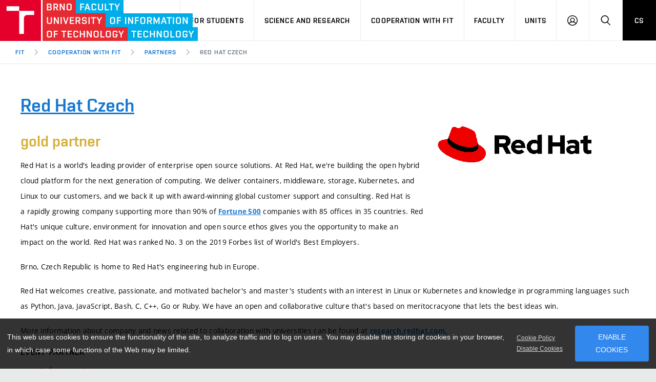

--- FILE ---
content_type: text/html; charset=UTF-8
request_url: https://www.fit.vut.cz/cooperation/partner-detail/1073/.en
body_size: 16091
content:
<!DOCTYPE html>
<html lang="en" class="no-js">
    <head>
        <meta charset="utf-8">
        <script async src="https://www.googletagmanager.com/gtag/js?id=UA-140908417-1"></script>
        <script>
            var _consent = document.cookie.replace(/(?:(?:^|.*;\s*)cookieconsent_status\s*\=\s*([^;]*).*$)|^.*$/, "$1");
            window.dataLayer = window.dataLayer || [];
            function gtag() { dataLayer.push(arguments); }
            var _ga_expire = 365*24*3600;
            if (_consent == 'deny') window['ga-disable-UA-140908417-1'] = true;
            if (_consent != 'allow') _ga_expire = 0;
            gtag('js', new Date());
            gtag('config', 'UA-140908417-1', {
                'page_location': "https://www.fit.vut.cz/cooperation/partner-detail/1073/.en",
                'page_path': "/cooperation/partner-detail/1073/.en",
                'anonymize_ip': true,
                'custom_map': { 'dimension1': 'lang', 'dimension2': 'referrer', 'dimension3': 'DNT' },
                'site_speed_sample_rate': 100,
                'sample_rate': 100,
                'cookie_prefix': 'gafit',
                'cookie_domain': 'www.fit.vut.cz',
                'cookie_expires': _ga_expire,
                'content_group1': "en",
                'lang': "en",
                'referrer': "",
                'DNT': (navigator.doNotTrack == '1' || window.doNotTrack == '1'),
            });
        </script>
<!-- Facebook Pixel Code -->
<script>
  !function(f,b,e,v,n,t,s)
  { if(f.fbq)return;n=f.fbq=function(){ n.callMethod?
  n.callMethod.apply(n,arguments):n.queue.push(arguments) };
  if(!f._fbq)f._fbq=n;n.push=n;n.loaded=!0;n.version='2.0';
  n.queue=[];t=b.createElement(e);t.async=!0;
  t.src=v;s=b.getElementsByTagName(e)[0];
  if (_consent == 'allow') s.parentNode.insertBefore(t,s) }(window, document,'script',
  'https://connect.facebook.net/en_US/fbevents.js');
  fbq('init', '792092991515050');
  fbq('track', 'PageView');
</script>
<!-- End Facebook Pixel Code -->
        <meta http-equiv="X-UA-Compatible" content="IE=edge">
        <meta name="viewport" content="width=device-width, initial-scale=1.0, minimum-scale=1.0, maximum-scale=1.0, user-scalable=0">
        <meta name="twitter:card" content="summary">
        <meta name="twitter:title" content="Red Hat Czech">
        <meta property="og:title" content="Red Hat Czech">
        <meta property="og:locale" content="en_US">
        <meta property="og:site_name" content="Faculty of Information Technology, Brno University of Technology">
        <meta property="og:url" content="https://www.fit.vut.cz/cooperation/partner-detail/1073/.en">
        <meta property="og:type" content="website">
        <meta name="twitter:image" content="https://www.fit.vut.cz/img/logos/FIT_zkracene_barevne_RGB_CZ.png">
        <meta property="og:image" content="https://www.fit.vut.cz/img/logos/FIT_zkracene_barevne_RGB_CZ.png">

        <title>Red Hat Czech</title>
        <link rel="stylesheet" href="https://www.fit.vut.cz/css/style-fit.v4.css">
        <link rel="stylesheet" href="https://www.fit.vut.cz/css/print-fit.v4.css" media="print">
        <link rel="stylesheet" href="https://www.fit.vut.cz/css/custom.css">
        <link type="application/rss+xml" rel="alternate" title="FIT News RSS" href="https://www.fit.vut.cz/fit/news-rss/.en">
        <link rel="icon" href="https://www.fit.vut.cz/img/favicon/favicon.ico">
        <link rel="apple-touch-icon" sizes="180x180" href="https://www.fit.vut.cz/img/favicon/apple-touch-icon.png">
        <link rel="icon" type="image/png" sizes="32x32" href="https://www.fit.vut.cz/img/favicon/favicon-32x32.png">
        <link rel="icon" type="image/png" sizes="96x96" href="https://www.fit.vut.cz/img/favicon/favicon-96x96.png">
        <link rel="icon" type="image/png" sizes="144x144" href="https://www.fit.vut.cz/img/favicon/favicon-144x144.png">
        <link rel="icon" type="image/png" sizes="192x192" href="https://www.fit.vut.cz/img/favicon/android-chrome-192x192.png">
        <link rel="mask-icon" href="https://www.fit.vut.cz/img/favicon/safari-pinned-tab.svg" color="#00a9e0">
        <link rel="manifest" href="https://www.fit.vut.cz/site.webmanifest">
        <link rel="alternate" hreflang="en" href="https://www.fit.vut.cz/cooperation/partner-detail/1073/.en">
        <link rel="alternate" hreflang="cs" href="https://www.fit.vut.cz/cooperation/partner-detail/1073/.cs">
        <link rel="alternate" hreflang="sk" href="https://www.fit.vut.cz/cooperation/partner-detail/1073/.cs">
        <meta name="msapplication-config" content="https://www.fit.vut.cz/browserconfig.xml">
        <meta name="theme-color" content="#00a9e0">
        <script src="https://www.fit.vut.cz/js/cookies-fit.v4.js"></script>
        <script>
            (function () {
                var className = document.documentElement.className;
                className = className.replace('no-js', 'js');

                if (window.Cookies.get('fontsLoaded') === 'true') {
                    className += ' fonts-loaded';
                }

                document.documentElement.className = className;
            }());
        </script>
        <script src="https://www.fit.vut.cz/js/modernizr.min.js"></script>
        <script src="https://www.fit.vut.cz/js/jquery-3.7.1.min.js"></script>

<style>
@media (min-width: 768px) {
    .text-right-t { text-align: right; }
}
@media (max-width: 767.98px) {
    .b-detail__content img.logo-web { max-width: 186px; }
}
</style>
    </head>
    <body>
        <div class="mother">
            <nav class="m-accessibility" id="m-accessibility">
                <p class="vhide">Accessibility navigation</p>
                <a class="color-secondary" tabindex="0" title="Go to content (Shortcut: Alt + 2)" accesskey="2" href="#main">
                    Go to content
                </a>
                <span class="hide">|</span>
                <a class="color-secondary" tabindex="0" href="#m-main">Go to the main menu</a>
                <span class="hide">|</span>
                <a class="color-secondary" tabindex="0" href="#f-search-trigger">Go to search</a>
            </nav>
            <header class="header header--lg header--fit-en">
                <div class="header__logo">
                    <a href="https://www.fit.vut.cz/.en">
                        <span class="icon-svg icon-svg--symbol print-hide">
                            <svg class="icon-svg__svg icon-symbol-red" xmlns:xlink="http://www.w3.org/1999/xlink">
                                <use xlink:href="https://www.fit.vut.cz/img/bg/icons-svg.svg#icon-symbol" x="0" y="0" width="100%" height="100%"></use>
                            </svg>
                            <svg class="icon-svg__svg icon-symbol-blue" xmlns:xlink="http://www.w3.org/1999/xlink">
                                <use xlink:href="https://www.fit.vut.cz/img/bg/icons-fit.svg#icon-symbol-fit" x="0" y="0" width="100%" height="100%"></use>
                            </svg>
                        </span>
                        <span class="icon-svg icon-svg--sign-fit-en header__logo-sign print-hide ">
                            <svg class="icon-svg__svg" xmlns:xlink="http://www.w3.org/1999/xlink">
                                <use xlink:href="https://www.fit.vut.cz/img/bg/icons-svg.svg#icon-sign-fit-en" x="0" y="0" width="100%" height="100%"></use>
                            </svg>
                        </span>
                        <span class="header__logo-main " data-timeout="3000">
                            <span class="icon-svg icon-svg--logo-fit-en--lg print-hide">
                                <svg class="icon-svg__svg" xmlns:xlink="http://www.w3.org/1999/xlink">
                                    <use xlink:href="https://www.fit.vut.cz/img/bg/icons-svg.svg#icon-logo-fit-en--lg" x="0" y="0" width="100%" height="100%"></use>
                                </svg>
                            </span>
                            <span class="icon-svg icon-svg--logo-fit print-show">
                                <svg class="icon-svg__svg" xmlns:xlink="http://www.w3.org/1999/xlink">
                                    <use xlink:href="https://www.fit.vut.cz/img/bg/icons-svg.svg#icon-logo-fit-en" x="0" y="0" width="100%" height="100%"></use>
                                </svg>
                            </span>
                        </span>
                        <span class="vhide">
                            Faculty of Information Technology, BUT
                        </span>
                    </a>
                </div>

                <nav id="m-main" class="m-main m-main--header m-main--header-lg header__menu" aria-label="Main menu">
                    <a href="#" class="m-main__toggle">
                        <span class="icon-svg icon-svg--menu m-main__toggle-icon m-main__toggle-icon--open">
                            <svg class="icon-svg__svg" xmlns:xlink="http://www.w3.org/1999/xlink">
                                <use xlink:href="https://www.fit.vut.cz/img/bg/icons-svg.svg#icon-menu" x="0" y="0" width="100%" height="100%"></use>
                            </svg>
                        </span>
                        <span class="icon-svg icon-svg--close--sm m-main__toggle-icon m-main__toggle-icon--close">
                            <svg class="icon-svg__svg" xmlns:xlink="http://www.w3.org/1999/xlink">
                                <use xlink:href="https://www.fit.vut.cz/img/bg/icons-svg.svg#icon-close--sm" x="0" y="0" width="100%" height="100%"></use>
                            </svg>
                        </span>
                        <span class="m-main__toggle-label">Menu</span>
                    </a>

                    <ul class="m-main__list m-main__list--main">

                        <li class="m-main__item" data-toggle>
                            <a href="#" class="m-main__link" onclick="return false;">For Applicants</a>
                            <a href="#" class="m-main__toggle-sub js-toggle">
                                <span class="icon-svg icon-svg--angle-d m-main__toggle-sub-icon">
                                    <svg class="icon-svg__svg" xmlns:xlink="http://www.w3.org/1999/xlink">
                                        <use xlink:href="https://www.fit.vut.cz/img/bg/icons-svg.svg#icon-angle-d" x="0" y="0" width="100%" height="100%"></use>
                                    </svg>
                                </span>
                                <span class="vhide">Submenu</span>
                            </a>
                            <div class="m-main__submenu" data-toggleable>
                                <div class="m-sub">
                                    <div class="m-sub__col">
                                        <ul class="m-sub__list">
                                                <li class="m-sub__item">
                                                    <a href="https://www.fit.vut.cz/applicants/.en" class="m-sub__link">Study at FIT in English</a>
                                                </li>
                                                <li class="m-sub__item">
                                                    <a href="https://www.fit.vut.cz/applicants/degree-programme/.en" class="m-sub__link">Study at FIT in Czech</a>
                                                </li>
                                                <li class="m-sub__item">
                                                    <a href="https://www.fit.vut.cz/applicants/short-term/.en" class="m-sub__link">Short-term Study</a>
                                                </li>
                                                <li class="m-sub__item">
                                                    <a href="https://www.fit.vut.cz/applicants/degree-programme-en/.en" class="m-sub__link">Full Degree Programmes</a>
                                                </li>
                                                <li class="m-sub__item">
                                                    <a href="https://www.fit.vut.cz/applicants/summer-schools/.en" class="m-sub__link">Summer Schools</a>
                                                </li>
                                                <li class="m-sub__item">
                                                    <a href="https://www.fit.vut.cz/applicants/special/.en" class="m-sub__link">Students with Special Needs in Studies</a>
                                                </li>
                                                <li class="m-sub__item">
                                                    <a href="https://www.fit.vut.cz/applicants/contact/.en" class="m-sub__link">Contact</a>
                                                </li>
                                        </ul>
                                        <p>
                                            <a href="https://www.vutbr.cz/eprihlaska/en/zadani/vybrat-obor/fakulta/20042" onclick="gtag('event','click',{'event_category': 'links', 'event_label': 'E-application', 'value': 1})" target="_blank" class="btn btn--sm">
                                                <span class="btn__text">E-application</span>
                                            </a>
                                        </p>
                                    </div>
                                </div>
                            </div>
                        </li>
                        <li class="m-main__item" data-toggle>
                            <a href="#" class="m-main__link" onclick="return false;">For Students</a>
                            <a href="#" class="m-main__toggle-sub js-toggle">
                                <span class="icon-svg icon-svg--angle-d m-main__toggle-sub-icon">
                                    <svg class="icon-svg__svg" xmlns:xlink="http://www.w3.org/1999/xlink">
                                        <use xlink:href="https://www.fit.vut.cz/img/bg/icons-svg.svg#icon-angle-d" x="0" y="0" width="100%" height="100%"></use>
                                    </svg>
                                </span>
                                <span class="vhide">Submenu</span>
                            </a>
                            <div class="m-main__submenu m-main__submenu--md" data-toggleable>
                                <div class="m-sub">
                                    <div class="m-sub__col">
                                        <ul class="m-sub__list">
                                                <li class="m-sub__item">
                                                    <a href="https://www.fit.vut.cz/study/.en" class="m-sub__link">Study Information</a>
                                                </li>
                                                <li class="m-sub__item">
                                                    <a href="https://www.fit.vut.cz/study/study-news/.en" class="m-sub__link">Study News</a>
                                                </li>
                                                <li class="m-sub__item">
                                                    <a href="https://www.fit.vut.cz/study/for-freshmen/.en" class="m-sub__link">For Freshmen</a>
                                                </li>
                                                <li class="m-sub__item">
                                                    <a href="https://www.fit.vut.cz/study/calendar/.en" class="m-sub__link">Academic Year</a>
                                                </li>
                                                <li class="m-sub__item">
                                                    <a href="https://www.fit.vut.cz/study/courses/.en" class="m-sub__link">Courses</a>
                                                </li>
                                                <li class="m-sub__item">
                                                    <a href="https://www.fit.vut.cz/study/programs/.en" class="m-sub__link">Degree Programmes</a>
                                                </li>
                                                <li class="m-sub__item">
                                                    <a href="https://www.fit.vut.cz/study/theses/.en" class="m-sub__link">State Final Examination and Theses</a>
                                                </li>
                                                <li class="m-sub__item">
                                                    <a href="https://www.fit.vut.cz/study/study-abroad/.en" class="m-sub__link">Study and Internships Abroad</a>
                                                </li>
                                                <li class="m-sub__item">
                                                    <a href="https://www.fit.vut.cz/study/creative-activity/.en" class="m-sub__link">Creative Activity of Students</a>
                                                </li>
                                                <li class="m-sub__item">
                                                    <a href="https://www.fit.vut.cz/study/internships/.en" class="m-sub__link">Offers of Professional Internships</a>
                                                </li>
                                                <li class="m-sub__item">
                                                    <a href="https://www.fit.vut.cz/study/student-union/.en" class="m-sub__link">FIT Student Union</a>
                                                </li>
                                                <li class="m-sub__item">
                                                    <a href="https://www.fit.vut.cz/study/study-rooms/.en" class="m-sub__link">Study rooms at FIT</a>
                                                </li>
                                                <li class="m-sub__item">
                                                    <a href="https://www.fit.vut.cz/study/clubs-at-fit/.en" class="m-sub__link">Clubs at FIT</a>
                                                </li>
                                        </ul>
                                    </div>
<div class="m-sub__col m-sub__col--highlighted">
    <div class="m-highlights">
    	<h2 class="m-highlights__title">Study Department</h2>
        <div>
          <p><b>Office Hours</b></p>
<p>Mon 8:00-11:00<br>
Wed 8:00-11:00 and 13:00-14:30<br>
Thu 8:00-11:00<br>
<br>
<b>Note:</b>&nbsp;during holidays from July to August office hours are only on Wednesdays 8:00-11:00.&nbsp;</p>
<p>E-mail: <a href="mailto:study@fit.vut.cz">study@fit.vut.cz</a></p>
<p>Any e-mail communication should be addressed to <b>study@fit.vut.cz</b>.</p>

        </div>
    	<p><a href="https://www.fit.vut.cz/units/dean/.en#study" class="btn btn--secondary btn--xs btn--outline">
	        <span class="btn__text">More about study department</span>
	    </a></p>
    </div>
</div>
                                </div>
                            </div>
                        </li>
                        <li class="m-main__item" data-toggle>
                            <a href="#" class="m-main__link" onclick="return false;">Science and Research</a>
                            <a href="#" class="m-main__toggle-sub js-toggle">
                                <span class="icon-svg icon-svg--angle-d m-main__toggle-sub-icon">
                                    <svg class="icon-svg__svg" xmlns:xlink="http://www.w3.org/1999/xlink">
                                        <use xlink:href="https://www.fit.vut.cz/img/bg/icons-svg.svg#icon-angle-d" x="0" y="0" width="100%" height="100%"></use>
                                    </svg>
                                </span>
                                <span class="vhide">Submenu</span>
                            </a>
                            <div class="m-main__submenu" data-toggleable>
                                <div class="m-sub">
                                    <div class="m-sub__col">
                                        <ul class="m-sub__list">
                                                <li class="m-sub__item">
                                                    <a href="https://www.fit.vut.cz/research/overview/.en" class="m-sub__link">Science and Research at FIT</a>
                                                </li>
                                                <li class="m-sub__item">
                                                    <a href="https://www.fit.vut.cz/research/groups/.en" class="m-sub__link">Research Groups</a>
                                                </li>
                                                <li class="m-sub__item">
                                                    <a href="https://www.fit.vut.cz/research/esf-projects/.en" class="m-sub__link">European Structural Funds Projects</a>
                                                </li>
                                                <li class="m-sub__item">
                                                    <a href="https://www.fit.vut.cz/research/projects/.en" class="m-sub__link">Projects</a>
                                                </li>
                                                <li class="m-sub__item">
                                                    <a href="https://www.fit.vut.cz/research/publication-results/.en" class="m-sub__link">Publication Results</a>
                                                </li>
                                                <li class="m-sub__item">
                                                    <a href="https://www.fit.vut.cz/research/applied-results/.en" class="m-sub__link">Applied Results</a>
                                                </li>
                                                <li class="m-sub__item">
                                                    <a href="https://www.fit.vut.cz/research/practice-results/.en" class="m-sub__link">Results with Impact on Practice</a>
                                                </li>
                                                <li class="m-sub__item">
                                                    <a href="https://www.fit.vut.cz/research/other-results/.en" class="m-sub__link">Other Results</a>
                                                </li>
                                                <li class="m-sub__item">
                                                    <a href="https://www.fit.vut.cz/research/conferences/.en" class="m-sub__link">Conferences</a>
                                                </li>
                                                <li class="m-sub__item">
                                                    <a href="https://www.fit.vut.cz/research/awards/.en" class="m-sub__link">Awards and Recognitions</a>
                                                </li>
                                        </ul>
                                    </div>
                                </div>
                            </div>
                        </li>
                        <li class="m-main__item" data-toggle>
                            <a href="#" class="m-main__link" onclick="return false;">Cooperation with FIT</a>
                            <a href="#" class="m-main__toggle-sub js-toggle">
                                <span class="icon-svg icon-svg--angle-d m-main__toggle-sub-icon">
                                    <svg class="icon-svg__svg" xmlns:xlink="http://www.w3.org/1999/xlink">
                                        <use xlink:href="https://www.fit.vut.cz/img/bg/icons-svg.svg#icon-angle-d" x="0" y="0" width="100%" height="100%"></use>
                                    </svg>
                                </span>
                                <span class="vhide">Submenu</span>
                            </a>
                            <div class="m-main__submenu" data-toggleable>
                                <div class="m-sub">
                                    <div class="m-sub__col">
                                        <ul class="m-sub__list">
                                                <li class="m-sub__item">
                                                    <a href="https://www.fit.vut.cz/cooperation/cooperation-with-companies/.en" class="m-sub__link">Industry Cooperation</a>
                                                </li>
                                                <li class="m-sub__item">
                                                    <a href="https://www.fit.vut.cz/cooperation/partners/.en" class="m-sub__link" aria-current="true">Partners</a>
                                                </li>
                                                <li class="m-sub__item">
                                                    <a href="https://www.fit.vut.cz/cooperation/research-partnership/.en" class="m-sub__link">Research Partnership</a>
                                                </li>
                                                <li class="m-sub__item">
                                                    <a href="https://www.fit.vut.cz/cooperation/foreign-cooperation/.en" class="m-sub__link">Foreign Cooperation</a>
                                                </li>
                                                <li class="m-sub__item">
                                                    <a href="https://www.fit.vut.cz/cooperation/collaboration-with-schools/.en" class="m-sub__link">Collaboration with Schools</a>
                                                </li>
                                                <li class="m-sub__item">
                                                    <a href="https://www.fit.vut.cz/cooperation/faculty-services/.en" class="m-sub__link">Faculty Services</a>
                                                </li>
                                                <li class="m-sub__item">
                                                    <a href="https://www.fit.vut.cz/cooperation/for-graduates/.en" class="m-sub__link">Job Offers in IT</a>
                                                </li>
                                        </ul>
                                    </div>
                                </div>
                            </div>
                        </li>
                        <li class="m-main__item" data-toggle>
                            <a href="#" class="m-main__link" onclick="return false;">Faculty</a>
                            <a href="#" class="m-main__toggle-sub js-toggle">
                                <span class="icon-svg icon-svg--angle-d m-main__toggle-sub-icon">
                                    <svg class="icon-svg__svg" xmlns:xlink="http://www.w3.org/1999/xlink">
                                        <use xlink:href="https://www.fit.vut.cz/img/bg/icons-svg.svg#icon-angle-d" x="0" y="0" width="100%" height="100%"></use>
                                    </svg>
                                </span>
                                <span class="vhide">Submenu</span>
                            </a>
                            <div class="m-main__submenu" data-toggleable>
                                <div class="m-sub">
                                    <div class="m-sub__col">
                                        <ul class="m-sub__list">
                                                <li class="m-sub__item">
                                                    <a href="https://www.fit.vut.cz/fit/news/.en" class="m-sub__link">News</a>
                                                </li>
                                                <li class="m-sub__item">
                                                    <a href="https://www.fit.vut.cz/fit/events/.en" class="m-sub__link">Event Calendar</a>
                                                </li>
                                                <li class="m-sub__item">
                                                    <a href="https://www.fit.vut.cz/fit/map/.en" class="m-sub__link">Campus Map</a>
                                                </li>
                                                <li class="m-sub__item">
                                                    <a href="https://www.fit.vut.cz/fit/campus/.en" class="m-sub__link">Faculty Campus</a>
                                                </li>
                                                <li class="m-sub__item">
                                                    <a href="https://www.fit.vut.cz/fit/structure/.en" class="m-sub__link">Organizational Structure</a>
                                                </li>
                                                <li class="m-sub__item">
                                                    <a href="https://www.fit.vut.cz/fit/info/.en" class="m-sub__link">Information Board</a>
                                                </li>
                                                <li class="m-sub__item">
                                                    <a href="https://www.fit.vut.cz/fit/history/.en" class="m-sub__link">History and Now</a>
                                                </li>
                                                <li class="m-sub__item">
                                                    <a href="https://www.fit.vut.cz/fit/press/.en" class="m-sub__link">For Media</a>
                                                </li>
                                                <li class="m-sub__item">
                                                    <a href="https://www.fit.vut.cz/fit/people/.en" class="m-sub__link">Staff</a>
                                                </li>
                                                <li class="m-sub__item">
                                                    <a href="https://www.fit.vut.cz/fit/contacts/.en" class="m-sub__link">Contacts</a>
                                                </li>
                                                <li class="m-sub__item">
                                                    <a href="https://www.fit.vut.cz/fit/gdpr/.en" class="m-sub__link">Protection of Personal Data</a>
                                                </li>
                                                <li class="m-sub__item">
                                                    <a href="https://www.fit.vut.cz/fit/gdpr-mail/.en" class="m-sub__link">Information about the processing of personal data</a>
                                                </li>
                                        </ul>
                                    </div>
                                </div>
                            </div>
                        </li>
                        <li class="m-main__item" data-toggle>
                            <a href="#" class="m-main__link" onclick="return false;">Units</a>
                            <a href="#" class="m-main__toggle-sub js-toggle">
                                <span class="icon-svg icon-svg--angle-d m-main__toggle-sub-icon">
                                    <svg class="icon-svg__svg" xmlns:xlink="http://www.w3.org/1999/xlink">
                                        <use xlink:href="https://www.fit.vut.cz/img/bg/icons-svg.svg#icon-angle-d" x="0" y="0" width="100%" height="100%"></use>
                                    </svg>
                                </span>
                                <span class="vhide">Submenu</span>
                            </a>
                            <div class="m-main__submenu" data-toggleable>
                                <div class="m-sub">
                                    <div class="m-sub__col">
                                        <ul class="m-sub__list">
                                                <li class="m-sub__item">
                                                    <a href="https://www.fit.vut.cz/units/dean/.en" class="m-sub__link">Deans Office</a>
                                                </li>
                                                <li class="m-sub__item">
                                                    <a href="https://www.fit.vut.cz/units/uifs/.en" class="m-sub__link">Department of Information Systems</a>
                                                </li>
                                                <li class="m-sub__item">
                                                    <a href="https://www.fit.vut.cz/units/uits/.en" class="m-sub__link">Department of Intelligent Systems</a>
                                                </li>
                                                <li class="m-sub__item">
                                                    <a href="https://www.fit.vut.cz/units/upgm/.en" class="m-sub__link">Department of Computer Graphics and Multimedia</a>
                                                </li>
                                                <li class="m-sub__item">
                                                    <a href="https://www.fit.vut.cz/units/upsy/.en" class="m-sub__link">Department of Computer Systems</a>
                                                </li>
                                                <li class="m-sub__item">
                                                    <a href="https://www.fit.vut.cz/units/cvt/.en" class="m-sub__link">Computer Centre</a>
                                                </li>
                                                <li class="m-sub__item">
                                                    <a href="https://www.fit.vut.cz/units/vcit/.en" class="m-sub__link">Research Centre of Information Technology</a>
                                                </li>
                                                <li class="m-sub__item">
                                                    <a href="https://www.fit.vut.cz/units/library/.en" class="m-sub__link">Library and Records Service</a>
                                                </li>
                                                <li class="m-sub__item">
                                                    <a href="https://www.fit.vut.cz/units/museum/.en" class="m-sub__link">Museum of Computer Technology</a>
                                                </li>
                                        </ul>
                                    </div>
                                </div>
                            </div>
                        </li>

                        <li class="m-main__item hide--d">
                                <a href="https://www.fit.vut.cz/cooperation/partner-detail/1073/.cs" class="m-main__link m-main__link--lang">CS</a>
                        </li>
                    </ul>

                    <ul class="m-main__list m-main__list--side">
                        <li class="m-main__item">
                            <a href="#" class="m-main__link m-main__link--icon js-user-menu">
                                <span class="icon-svg icon-svg--user m-main__icon">
                                    <svg class="icon-svg__svg" xmlns:xlink="http://www.w3.org/1999/xlink">
                                        <use xlink:href="https://www.fit.vut.cz/img/bg/icons-svg.svg#icon-user" x="0" y="0" width="100%" height="100%"></use>
                                    </svg>
                                </span>
                                <span class="vhide">Log in</span>
                            </a>
                            <div class="m-main__submenu m-main__submenu--m">
                                <div class="m-sub">
                                    <div class="m-sub__col">
                                        <h2 class="h4">Log in</h2>
                                        
                                        <ul class="m-sub__list">
                                            <li class="m-sub__item">
                                                <a href="https://www.fit.vut.cz/login/.en" class="m-sub__link">WEB FIT</a>
                                            </li>
                                            <li class="m-sub__item">
                                                <a href="https://vut.cz/intra/" onclick="gtag('event','click',{'event_category': 'links', 'event_label': 'IS VUT', 'value': 1})" class="m-sub__link">IS VUT</a>
                                            </li>
                                            <li class="m-sub__item">
                                                <a href="https://wis.fit.vutbr.cz/FIT/.en" onclick="gtag('event','click',{'event_category': 'links', 'event_label': 'Wis', 'value': 1})" class="m-sub__link">IS FIT</a>
                                            </li>
                                            <li class="m-sub__item">
                                                <a href="https://roundcube.fit.vutbr.cz/" onclick="gtag('event','click',{'event_category': 'links', 'event_label': 'Roundcube', 'value': 1})" class="m-sub__link">Web Email</a>
                                            </li>
                                            <li class="m-sub__item">
                                                <a href="https://cas.fit.vutbr.cz/" onclick="gtag('event','click',{'event_category': 'links', 'event_label': 'Cas', 'value': 1})" class="m-sub__link">CAS FIT</a>
                                            </li>
                                            <li class="m-sub__item">
                                                <a href="https://nextcloud.fit.vutbr.cz/" onclick="gtag('event','click',{'event_category': 'links', 'event_label': 'Nextcloud', 'value': 1})" class="m-sub__link">Nextcloud FIT</a>
                                            </li>
                                        </ul>
                                        
                                    </div>
                                </div>
                            </div>
                        </li>
                        <li class="m-main__item">
                            <a href="#f-search" class="m-main__link m-main__link--icon js-toggle" id="f-search-trigger">
                                <span class="icon-svg icon-svg--search m-main__icon">
                                    <svg class="icon-svg__svg" xmlns:xlink="http://www.w3.org/1999/xlink">
                                        <use xlink:href="https://www.fit.vut.cz/img/bg/icons-svg.svg#icon-search" x="0" y="0" width="100%" height="100%"></use>
                                    </svg>
                                </span>
                                <span class="vhide">Search</span>
                            </a>
                        </li>
                        <li class="m-main__item hide--m hide--t">
                                <a href="https://www.fit.vut.cz/cooperation/partner-detail/1073/.cs" class="m-main__link m-main__link--lang">CS</a>
                        </li>
                    </ul>
                </nav>

                <div class="header__search">
                    <form action="https://www.fit.vut.cz/search/.en" id="f-search" class="f-search f-search--lg" role="search">
                        <p class="inp inp--group inp--group--m mb0">
                            <label for="f-text" class="vhide">Search</label>
                            <span class="inp__fix inp__fix--btn-icon">
                                <input type="text" class="inp__text inp__text--lg inp__text--flat" id="f-text" name="q" placeholder="Search" data-focus>
                                <button class="btn btn--lg btn--icon-only btn--blank inp__btn-icon" type="submit">
                                    <span class="btn__text">
                                        <span class="vhide">Search</span>
                                        <span class="icon-svg icon-svg--search btn__icon">
                                            <svg class="icon-svg__svg" xmlns:xlink="http://www.w3.org/1999/xlink">
                                                <use xlink:href="https://www.fit.vut.cz/img/bg/icons-svg.svg#icon-search" x="0" y="0" width="100%" height="100%"></use>
                                            </svg>
                                        </span>
                                    </span>
                                </button>
                            </span>
                            <span class="inp__btn">
                                <a href="#f-search" class="btn btn--lg btn--secondary btn--icon-only js-toggle">
                                    <span class="btn__text">
                                        <span class="vhide">Close</span>
                                        <span class="icon-svg icon-svg--close btn__icon">
                                            <svg class="icon-svg__svg" xmlns:xlink="http://www.w3.org/1999/xlink">
                                                <use xlink:href="https://www.fit.vut.cz/img/bg/icons-svg.svg#icon-close" x="0" y="0" width="100%" height="100%"></use>
                                            </svg>
                                        </span>
                                    </span>
                                </a>
                            </span>
                        </p>
                    </form>
                </div>

<nav id="m-breadcrumb" class="m-breadcrumb header__breadcrumb" itemscope itemtype="http://schema.org/BreadcrumbList" aria-label="Breadcrumb navigation">
    <a href="#" class="m-breadcrumb__nav m-breadcrumb__nav--prev">
        <span class="icon-svg icon-svg--angle-l m-breadcrumb__nav-icon">
            <svg class="icon-svg__svg" xmlns:xlink="http://www.w3.org/1999/xlink">
                <use xlink:href="https://www.fit.vut.cz/img/bg/icons-svg.svg#icon-angle-l" x="0" y="0" width="100%" height="100%"></use>
            </svg>
        </span>
    </a>

    <div class="m-breadcrumb__wrap">
        <ol class="m-breadcrumb__list">
                <li class="m-breadcrumb__item">
                    <a href="https://www.fit.vut.cz/.en" class="m-breadcrumb__link">FIT</a>
                </li>
                <li class="m-breadcrumb__item" itemprop="itemListElement" itemscope itemtype="http://schema.org/ListItem">
                    <span class="icon-svg icon-svg--angle-r m-breadcrumb__separator">
                        <svg class="icon-svg__svg" xmlns:xlink="http://www.w3.org/1999/xlink">
                            <use xlink:href="https://www.fit.vut.cz/img/bg/icons-svg.svg#icon-angle-r" x="0" y="0" width="100%" height="100%"></use>
                        </svg>
                    </span>
                    <a href="https://www.fit.vut.cz/cooperation/.en" class="m-breadcrumb__link" itemprop="item"><span itemprop="name">Cooperation with FIT</span><meta itemprop="position" content="1"></a>
                </li>
                <li class="m-breadcrumb__item" itemprop="itemListElement" itemscope itemtype="http://schema.org/ListItem">
                    <span class="icon-svg icon-svg--angle-r m-breadcrumb__separator">
                        <svg class="icon-svg__svg" xmlns:xlink="http://www.w3.org/1999/xlink">
                            <use xlink:href="https://www.fit.vut.cz/img/bg/icons-svg.svg#icon-angle-r" x="0" y="0" width="100%" height="100%"></use>
                        </svg>
                    </span>
                    <a href="https://www.fit.vut.cz/cooperation/partners/.en" class="m-breadcrumb__link" itemprop="item"><span itemprop="name">Partners</span><meta itemprop="position" content="2"></a>
                </li>

                <li class="m-breadcrumb__item" itemprop="itemListElement" itemscope itemtype="http://schema.org/ListItem">
                    <span class="icon-svg icon-svg--angle-r m-breadcrumb__separator">
                        <svg class="icon-svg__svg" xmlns:xlink="http://www.w3.org/1999/xlink">
                            <use xlink:href="https://www.fit.vut.cz/img/bg/icons-svg.svg#icon-angle-r" x="0" y="0" width="100%" height="100%"></use>
                        </svg>
                    </span>

                    <a href="https://www.fit.vut.cz/cooperation/partner-detail/1073/.en" class="m-breadcrumb__link" aria-current="page" itemprop="item"><span itemprop="name">Red Hat Czech</span><meta itemprop="position" content="3"></a>
                </li>
        </ol>
    </div>

    <a href="#" class="m-breadcrumb__nav m-breadcrumb__nav--next">
        <span class="icon-svg icon-svg--angle-r m-breadcrumb__nav-icon">
            <svg class="icon-svg__svg" xmlns:xlink="http://www.w3.org/1999/xlink">
                <use xlink:href="https://www.fit.vut.cz/img/bg/icons-svg.svg#icon-angle-r" x="0" y="0" width="100%" height="100%"></use>
            </svg>
        </span>
    </a>
</nav>

            </header>
            <main id="main" class="main">
<a href="https://www.cz.redhat.com/">
<figure class="img img--r size--t-4-12">
        <img src="https://www.fit.vut.cz/cooperation/logo-web/redhat.png" alt="Red Hat Czech">
</figure>
</a>

<div class="b-text holder holder--lg b-detail__content">
    <a class="color-secondary" href="https://www.cz.redhat.com/"><h1 class="color-secondary">Red Hat Czech</h1></a>
    <h2><span style="color: #d4af37">gold partner</span></h2>
<p>Red Hat is a&nbsp;world's leading provider of enterprise open source solutions. At Red Hat, we're building the&nbsp;open hybrid cloud platform&nbsp;for the next generation of computing. We deliver containers, middleware, storage, Kubernetes, and Linux to our customers, and we back it up with award-winning global customer support and consulting. Red Hat is a&nbsp;rapidly growing company supporting more than 90% of&nbsp;<a href="https://fortune.com/fortune500/2020/search/">Fortune 500</a>&nbsp;companies&nbsp;with 85&nbsp;offices in 35&nbsp;countries. Red Hat's unique culture, environment for innovation and open source ethos gives you the opportunity to make an impact on the world. Red Hat was ranked&nbsp;No. 3 on the 2019 Forbes list of World's Best Employers.</p>
<p>Brno, Czech Republic is home to Red Hat's engineering hub in Europe.&nbsp;</p>
<p>Red Hat welcomes&nbsp;creative, passionate,&nbsp;and&nbsp;motivated bachelor's and master's students&nbsp;with an interest in Linux or Kubernetes and knowledge in programming languages such as&nbsp;Python, Java, JavaScript, Bash, C, C++, Go or Ruby.&nbsp;We have an&nbsp;open and collaborative culture&nbsp;that's based on&nbsp;meritocracyone that lets the best ideas win.</p>
<p>More information about company and news related to collaboration with universities can be found at&nbsp;<a href="http://research.redhat.com/">research.redhat.com.</a></p>


    <h3 class="h5">Event Partner</h3>
    <div class="grid grid--middle">

        <div class="grid__cell size--t-3-12 pt10">
            <a href="https://excel.fit.vutbr.cz/"><img class="logo-web" src="https://www.fit.vut.cz/cooperation/logo-web/excel.png" alt="Excel"></a>
        </div>
        <div class="grid__cell size--t-9-12 pt10 pt0--m">
            <div>
            Main partner 2019, 2020, 2021<br>
        Partner 2024, 2025<br>
    
            </div></div>
        <div class="grid__cell size--t-3-12 pt10">
            <a href="https://zijemeit.cz/"><img class="logo-web" src="https://www.fit.vut.cz/cooperation/logo-web/zijeme.png" alt="ŽijemeIT"></a>
        </div>
        <div class="grid__cell size--t-9-12 pt10 pt0--m">
            <div>
            Main partner 2019, 2022<br>
        General Partner 2020, 2023<br>
        Partner 2024, 2025<br>
            <a class="color-secondary link-ext" href="https://zijemeit.cz/workshop?id=13&amp;year=2019">Agile a distribuované týmy v Red Hat-u</a> (2019)<br>
            <a class="color-secondary link-ext" href="https://zijemeit.cz/workshop?id=14&amp;year=2019">Základy TypeScriptu</a> (2019)<br>
            <a class="color-secondary link-ext" href="https://zijemeit.cz/workshop?id=5&amp;year=2019">Využití open-source nástrojů pro tvorbu profesionální dokumentace</a> (2019)<br>
            <a class="color-secondary link-ext" href="https://zijemeit.cz/workshop?id=8&amp;year=2020">How to be a good developer</a> (2020)<br>
            <a class="color-secondary link-ext" href="https://zijemeit.cz/workshop?id=13&amp;year=2022">Dreams vs. reality of applied data science in observability space</a> (2022)<br>
            <a class="color-secondary link-ext" href="https://zijemeit.cz/workshop?id=24&amp;year=2023">Inovace instalátoru operačního systému a specifika jeho vývoje</a> (2023)<br>
            <a class="color-secondary link-ext" href="https://zijemeit.cz/workshop?id=11&amp;year=2024">Pokročilé nasazení a správa cloud-native prostředí pomoci GitOps nástrojů</a> (2024)<br>
            <a class="color-secondary link-ext" href="https://zijemeit.cz/workshop?id=2&amp;year=2025">AI není jen pro experty: Jak můžete formovat budoucnost právě vy?</a> (2025)<br>
    
            </div></div>
        <div class="grid__cell size--t-3-12 pt10">
            <div class="text-right-t"><a class="color-secondary" href="https://holky.fit.vut.cz/"><b>LŠ pro holky</b></a></div>
        </div>
        <div class="grid__cell size--t-9-12 pt10 pt0--m">
            <div>
            Partner 2022, 2024, 2025<br>
    
            </div></div>
        <div class="grid__cell size--t-3-12 pt10">
            <div class="text-right-t"><a class="color-secondary" href="https://www.fit.vut.cz/events/bissit/"><b>BISSIT</b></a></div>
        </div>
        <div class="grid__cell size--t-9-12 pt10 pt0--m">
            <div>
            Partner 2021<br>
    
            </div></div>
        <div class="grid__cell size--t-3-12 pt10">
            <div class="text-right-t"><a class="color-secondary" href="https://festivalfit.fit.vut.cz/"><b>Festival FIT</b></a></div>
        </div>
        <div class="grid__cell size--t-9-12 pt10 pt0--m">
            <div>
            Partner 2022<br>
    
            </div></div>
            <div class="grid__cell size--t-3-12 pt10">
                <div class="text-right-t"><b>Den otevřených dveří </b></div>
            </div>
            <div class="grid__cell size--t-9-12 pt10 pt0--m"><div>
        Partner 2024, 2025<br>
    
            </div></div>
    </div>

    <div class="b-text row-main--sm">
    <h3 class="h5">FIT Guarantor</h3>
    <ul class="list-links fz-nm">
        <li class="list-links__item">
            <a class="list-links__link font-bold" href="http://www.fit.vut.cz/~imalik/.en">Malík Viktor, Ing.</a>
        </li>
        <li class="list-links__item">
            <a class="list-links__link font-bold" href="http://www.fit.vut.cz/~rogalew">Rogalewicz Adam, doc. Mgr., Ph.D.</a>
        </li>
    </ul>
    </div>

    <div class="b-text row-main--sm">
    <h3 class="h5">Bachelor's and Master's Theses</h3>
    <ul class="list-links fz-nm" id="bclist">
        <li class="list-links__item">DP:
Extending containerized environments to non-native architectures,
            supervisor: <a class="list-links__link font-bold" href="https://www.fit.vut.cz/person/143967/.en">Malík Viktor, Ing., Ph.D.</a>,
            assigned,
            2025        </li>
        <li class="list-links__item">BP:
Optimization of Wayland Graphical User Interface Implementation of Mozilla Firefox Web Browser,
            supervisor: <a class="list-links__link font-bold" href="https://www.fit.vut.cz/person/15739/.en">Pečiva Jan, Ing., Ph.D.</a>,
            assigned,
            2025        </li>
        <li class="list-links__item">BP:
Performance analysis and anomaly detection tool for the RHTAS system,
            supervisor: <a class="list-links__link font-bold" href="https://www.fit.vut.cz/person/74798/.en">Malinka Kamil, doc. Mgr., Ph.D.</a>,
            assigned,
            2025        </li>
        <li class="list-links__item">BP:
Using DWARF debugging information for tracing GNU/Linux binaries,
            supervisor: <a class="list-links__link font-bold" href="https://www.fit.vut.cz/person/143967/.en">Malík Viktor, Ing., Ph.D.</a>,
            assigned,
            2025        </li>
        <li class="list-links__item">DP:
                <a class="list-links__link font-bold" href="https://www.vut.cz/studenti/zav-prace/detail/164987">Automation of evaluation of DiffKemp on open-source projects</a>,
                        supervisor: <a class="list-links__link font-bold" href="https://www.fit.vut.cz/person/143967/.en">Malík Viktor, Ing., Ph.D.</a>,
            completed,
            2024        </li>
        <li class="list-links__item">DP:
                <a class="list-links__link font-bold" href="https://www.vut.cz/studenti/zav-prace/detail/164490">Using XDP to accelerate routing in the Linux kernel</a>,
                        supervisor: <a class="list-links__link font-bold" href="https://www.fit.vut.cz/person/84390/.en">Grégr Matěj, Ing., Ph.D.</a>,
            completed,
            2024        </li>
        <li class="list-links__item">DP:
Utilisation of Machine Learning for Traffic Optimisations in Software Defined Networks,
            supervisor: <a class="list-links__link font-bold" href="https://www.fit.vut.cz/person/74799/.en">Rychlý Marek, RNDr., Ph.D.</a>,
            unfinished,
            2024        </li>
        <li class="list-links__item">BP:
                <a class="list-links__link font-bold" href="https://www.vut.cz/studenti/zav-prace/detail/164309">AI-Powered Web Application for Galaxy Morphology Classification on Red Hat OpenShift</a>,
                        supervisor: <a class="list-links__link font-bold" href="https://www.fit.vut.cz/person/74798/.en">Malinka Kamil, doc. Mgr., Ph.D.</a>,
            completed,
            2024, awarded by Partner for exceptionally high-quality design (10 000 Kč)
        </li>
        <li class="list-links__item">BP:
                <a class="list-links__link font-bold" href="https://www.vut.cz/studenti/zav-prace/detail/160695">Device and file test double</a>,
                        supervisor: <a class="list-links__link font-bold" href="https://www.fit.vut.cz/person/16965/.en">Smrčka Aleš, Ing., Ph.D.</a>,
            completed,
            2024        </li>
        <li class="list-links__item">DP:
                <a class="list-links__link font-bold" href="https://www.vut.cz/studenti/zav-prace/detail/157112">Applying formal methods to analysis of semantic differences between versions of software</a>,
                        supervisor: <a class="list-links__link font-bold" href="https://www.fit.vut.cz/person/143967/.en">Malík Viktor, Ing., Ph.D.</a>,
            completed,
            2023, awarded by Partner for exceptionally high-quality design (10 000 Kč)
        </li>
        <li class="list-links__item hide">DP:
                <a class="list-links__link font-bold" href="https://www.vut.cz/studenti/zav-prace/detail/157343">Extension of PatrIoT Framework for Modelling of Random Events</a>,
                        supervisor: <a class="list-links__link font-bold" href="https://www.fit.vut.cz/person/17532/.en">Šimek Václav, Ing.</a>,
            completed,
            2023        </li>
        <li class="list-links__item hide">DP:
                <a class="list-links__link font-bold" href="https://www.vut.cz/studenti/zav-prace/detail/157087">Generating Code Change Patterns from C</a>,
                        supervisor: <a class="list-links__link font-bold" href="https://www.fit.vut.cz/person/143967/.en">Malík Viktor, Ing., Ph.D.</a>,
            completed,
            2023        </li>
        <li class="list-links__item hide">DP:
                <a class="list-links__link font-bold" href="https://www.vut.cz/studenti/zav-prace/detail/156413">Chat Bot Applications in CI/CD Processes</a>,
                        supervisor: <a class="list-links__link font-bold" href="https://www.fit.vut.cz/person/74799/.en">Rychlý Marek, RNDr., Ph.D.</a>,
            completed,
            2023        </li>
        <li class="list-links__item hide">DP:
                <a class="list-links__link font-bold" href="https://www.vut.cz/studenti/zav-prace/detail/156328">Network interface card performance testing</a>,
                        supervisor: <a class="list-links__link font-bold" href="https://www.fit.vut.cz/person/84390/.en">Grégr Matěj, Ing., Ph.D.</a>,
            completed,
            2023, awarded by Partner for exceptionally high-quality design (10 000 Kč)
        </li>
        <li class="list-links__item hide">DP:
                <a class="list-links__link font-bold" href="https://www.vut.cz/studenti/zav-prace/detail/157228">Určení spolehlivosti výsledků statické analýzy pomocí strojového učení</a>,
                        supervisor: <a class="list-links__link font-bold" href="https://www.fit.vut.cz/person/2491/.en">Vojnar Tomáš, prof. Ing., Ph.D.</a>,
            completed,
            2023, awarded by Partner for exceptionally high-quality design (10 000 Kč)
        </li>
        <li class="list-links__item hide">DP:
Utilisation of Machine Learning for Traffic Optimisations in Software Defined Networks,
            supervisor: <a class="list-links__link font-bold" href="https://www.fit.vut.cz/person/74799/.en">Rychlý Marek, RNDr., Ph.D.</a>,
            unfinished,
            2023        </li>
        <li class="list-links__item hide">DP:
                <a class="list-links__link font-bold" href="https://www.vut.cz/studenti/zav-prace/detail/157039">Vulnerability Assessment of Container Images</a>,
                        supervisor: <a class="list-links__link font-bold" href="https://www.fit.vut.cz/person/175179/.en">Pavela Jiří, Ing.</a>,
            completed,
            2023, awarded by Partner for exceptionally high-quality design (10 000 Kč)
        </li>
        <li class="list-links__item hide">BP:
                <a class="list-links__link font-bold" href="https://www.vut.cz/studenti/zav-prace/detail/156945">Automation of Release Engineering Tasks in Fedora Linux</a>,
                        supervisor: <a class="list-links__link font-bold" href="https://www.fit.vut.cz/person/78581/.en">Lengál Ondřej, doc. Ing., Ph.D.</a>,
            completed,
            2023        </li>
        <li class="list-links__item hide">BP:
                <a class="list-links__link font-bold" href="https://www.vut.cz/studenti/zav-prace/detail/161250">Cloud-Native Single Sign-On with OpenID Connect and Keycloak</a>,
                        supervisor: <a class="list-links__link font-bold" href="https://www.fit.vut.cz/person/74798/.en">Malinka Kamil, doc. Mgr., Ph.D.</a>,
            completed,
            2023        </li>
        <li class="list-links__item hide">BP:
                <a class="list-links__link font-bold" href="https://www.vut.cz/studenti/zav-prace/detail/156966">Comparator of Test Results</a>,
                        supervisor: <a class="list-links__link font-bold" href="https://www.fit.vut.cz/person/16965/.en">Smrčka Aleš, Ing., Ph.D.</a>,
            completed,
            2023        </li>
        <li class="list-links__item hide">BP:
Dashboard pro sledování aktivit v rámci projektu Honeybadger,
            supervisor: <a class="list-links__link font-bold" href="https://www.fit.vut.cz/person/52800/.en">Rogalewicz Adam, doc. Mgr., Ph.D.</a>,
            unfinished,
            2023        </li>
        <li class="list-links__item hide">BP:
                <a class="list-links__link font-bold" href="https://www.vut.cz/studenti/zav-prace/detail/156261">Deployment of new versions of GNOME project</a>,
                        supervisor: <a class="list-links__link font-bold" href="https://www.fit.vut.cz/person/13784/.en">Křivka Zbyněk, Ing., Ph.D.</a>,
            completed,
            2023, awarded by Partner for exceptionally high-quality design (7 000 Kč)
        </li>
        <li class="list-links__item hide">BP:
Device and file test double,
            supervisor: <a class="list-links__link font-bold" href="https://www.fit.vut.cz/person/16965/.en">Smrčka Aleš, Ing., Ph.D.</a>,
            unfinished,
            2023        </li>
        <li class="list-links__item hide">BP:
                <a class="list-links__link font-bold" href="https://www.vut.cz/studenti/zav-prace/detail/156937">Extension of the tmt Tool for Reporting through the ReportPortal API</a>,
                        supervisor: <a class="list-links__link font-bold" href="https://www.fit.vut.cz/person/16965/.en">Smrčka Aleš, Ing., Ph.D.</a>,
            completed,
            2023        </li>
        <li class="list-links__item hide">BP:
                <a class="list-links__link font-bold" href="https://www.vut.cz/studenti/zav-prace/detail/156111">FedCM API Integration into Keycloak</a>,
                        supervisor: <a class="list-links__link font-bold" href="https://www.fit.vut.cz/person/10467/.en">Burget Radek, doc. Ing., Ph.D.</a>,
            completed,
            2023        </li>
        <li class="list-links__item hide">BP:
                <a class="list-links__link font-bold" href="https://www.vut.cz/studenti/zav-prace/detail/154686">Kubernetes support for Quarkus QE Test Framework</a>,
                        supervisor: <a class="list-links__link font-bold" href="https://www.fit.vut.cz/person/52800/.en">Rogalewicz Adam, doc. Mgr., Ph.D.</a>,
            completed,
            2023        </li>
        <li class="list-links__item hide">BP:
Rozšíření PatrIoT Data Generator o nestacionární modely,
            supervisor: <a class="list-links__link font-bold" href="https://www.fit.vut.cz/person/2126/.en">Peringer Petr, Dr. Ing.</a>,
            unfinished,
            2023        </li>
        <li class="list-links__item hide">BP:
Tool for Interactive Testing of Web Documentation,
            supervisor: <a class="list-links__link font-bold" href="https://www.fit.vut.cz/person/10467/.en">Burget Radek, doc. Ing., Ph.D.</a>,
            unfinished,
            2023        </li>
        <li class="list-links__item hide">DP:
Implementing Network Address Translation Using BPF,
            supervisor: <a class="list-links__link font-bold" href="https://www.fit.vut.cz/person/175179/.en">Pavela Jiří, Ing.</a>,
            unfinished,
            2022        </li>
        <li class="list-links__item hide">DP:
Určení spolehlivosti výsledků statické analýzy pomocí strojového učení,
            supervisor: <a class="list-links__link font-bold" href="https://www.fit.vut.cz/person/2491/.en">Vojnar Tomáš, prof. Ing., Ph.D.</a>,
            unfinished,
            2022        </li>
        <li class="list-links__item hide">BP:
                <a class="list-links__link font-bold" href="https://www.vut.cz/studenti/zav-prace/detail/148367">Automated Testing Environment</a>,
                        supervisor: <a class="list-links__link font-bold" href="https://www.fit.vut.cz/person/74798/.en">Malinka Kamil, doc. Mgr., Ph.D.</a>,
            completed,
            2022        </li>
        <li class="list-links__item hide">BP:
                <a class="list-links__link font-bold" href="https://www.vut.cz/studenti/zav-prace/detail/148710">Automated Testing of Smart Card Authentication in GUI</a>,
                        supervisor: <a class="list-links__link font-bold" href="https://www.fit.vut.cz/person/2126/.en">Peringer Petr, Dr. Ing.</a>,
            completed,
            2022        </li>
        <li class="list-links__item hide">BP:
                <a class="list-links__link font-bold" href="https://www.vut.cz/studenti/zav-prace/detail/146333">Automatické generování šablon změn kódu</a>,
                        supervisor: <a class="list-links__link font-bold" href="https://www.fit.vut.cz/person/2491/.en">Vojnar Tomáš, prof. Ing., Ph.D.</a>,
            completed,
            2022        </li>
        <li class="list-links__item hide">BP:
Automation of Release Engineering Tasks in Fedora Linux,
            supervisor: <a class="list-links__link font-bold" href="https://www.fit.vut.cz/person/78581/.en">Lengál Ondřej, doc. Ing., Ph.D.</a>,
            unfinished,
            2022        </li>
        <li class="list-links__item hide">BP:
Cloud-Native Single Sign-On with OpenID Connect and Keycloak,
            supervisor: <a class="list-links__link font-bold" href="https://www.fit.vut.cz/person/74798/.en">Malinka Kamil, doc. Mgr., Ph.D.</a>,
            unfinished,
            2022        </li>
        <li class="list-links__item hide">BP:
                <a class="list-links__link font-bold" href="https://www.vut.cz/studenti/zav-prace/detail/148401">Distributed Tasks in an Enterprise Computing Environment</a>,
                        supervisor: <a class="list-links__link font-bold" href="https://www.fit.vut.cz/person/10467/.en">Burget Radek, doc. Ing., Ph.D.</a>,
            completed,
            2022        </li>
        <li class="list-links__item hide">BP:
Extension of the tmt Tool for Reporting through the ReportPortal API,
            supervisor: <a class="list-links__link font-bold" href="https://www.fit.vut.cz/person/16965/.en">Smrčka Aleš, Ing., Ph.D.</a>,
            unfinished,
            2022        </li>
        <li class="list-links__item hide">BP:
                <a class="list-links__link font-bold" href="https://www.vut.cz/studenti/zav-prace/detail/148348">LSP Client for Apache Camel Language Server</a>,
                        supervisor: <a class="list-links__link font-bold" href="https://www.fit.vut.cz/person/196303/.en">Vašíček Ondřej, Ing.</a>,
            completed,
            2022        </li>
        <li class="list-links__item hide">BP:
New API for Insights Compliance Web Application,
            supervisor: <a class="list-links__link font-bold" href="https://www.fit.vut.cz/person/2126/.en">Peringer Petr, Dr. Ing.</a>,
            unfinished,
            2022        </li>
        <li class="list-links__item hide">BP:
                <a class="list-links__link font-bold" href="https://www.vut.cz/studenti/zav-prace/detail/148184">OpenSCAP Report: A Tool for Visualizing Security Compliance Inspection Results</a>,
                        supervisor: <a class="list-links__link font-bold" href="https://www.fit.vut.cz/person/233809/.en">Drga Jozef, Mgr.</a>,
            completed,
            2022        </li>
        <li class="list-links__item hide">BP:
                <a class="list-links__link font-bold" href="https://www.vut.cz/studenti/zav-prace/detail/148208">Optimisation of Testing Environment Allocation in Testing Farm Service</a>,
                        supervisor: <a class="list-links__link font-bold" href="https://www.fit.vut.cz/person/74799/.en">Rychlý Marek, RNDr., Ph.D.</a>,
            completed,
            2022        </li>
        <li class="list-links__item hide">BP:
                <a class="list-links__link font-bold" href="https://www.vut.cz/studenti/zav-prace/detail/148505">Product Data Visualization in PNC Build System</a>,
                        supervisor: <a class="list-links__link font-bold" href="https://www.fit.vut.cz/person/3191/.en">Kočí Radek, Ing., Ph.D.</a>,
            completed,
            2022        </li>
        <li class="list-links__item hide">BP:
                <a class="list-links__link font-bold" href="https://www.vut.cz/studenti/zav-prace/detail/148164">Support for Predictive Application Autoscaling on Kubernetes Platform</a>,
                        supervisor: <a class="list-links__link font-bold" href="https://www.fit.vut.cz/person/52800/.en">Rogalewicz Adam, doc. Mgr., Ph.D.</a>,
            completed,
            2022, awarded by Partner for exceptionally high-quality design (7 000 Kč)
        </li>
        <li class="list-links__item hide">BP:
                <a class="list-links__link font-bold" href="https://www.vut.cz/studenti/zav-prace/detail/144949">Visualisation of Static Comparison of Semantic Equivalence of Different Versions of Software Written in C</a>,
                        supervisor: <a class="list-links__link font-bold" href="https://www.fit.vut.cz/person/2491/.en">Vojnar Tomáš, prof. Ing., Ph.D.</a>,
            completed,
            2022        </li>
        <li class="list-links__item hide">DP:
                <a class="list-links__link font-bold" href="https://www.fit.vut.cz/study/thesis/25105/.en">Bezpečnost služby Testing Farm</a>,
                        supervisor: <a class="list-links__link font-bold" href="https://www.fit.vut.cz/~idrga/.en">Drga Jozef, Mgr.</a>,
            completed,
            2021        </li>
        <li class="list-links__item hide">DP:
                <a class="list-links__link font-bold" href="https://www.fit.vut.cz/study/thesis/25008/.en">Configurable Parallel Execution of System Tests within the Strimzi Project</a>,
                        supervisor: <a class="list-links__link font-bold" href="http://www.fit.vut.cz/~ceskam">Češka Milan, doc. RNDr., Ph.D.</a>,
            completed,
            2021        </li>
        <li class="list-links__item hide">DP:
                <a class="list-links__link font-bold" href="https://www.fit.vut.cz/study/thesis/24687/.en">Chaos Testing of the Strimzi Project Using the Litmus Platform</a>,
                        supervisor: <a class="list-links__link font-bold" href="http://www.fit.vut.cz/~vojnar/.en">Vojnar Tomáš, prof. Ing., Ph.D.</a>,
            completed,
            2021        </li>
        <li class="list-links__item hide">DP:
Implementation of the NDP Data-Center Transport Architecture Using XDP,
            supervisor: <a class="list-links__link font-bold" href="http://www.fit.vut.cz/~imalik/.en">Malík Viktor, Ing.</a>,
            unfinished,
            2021        </li>
        <li class="list-links__item hide">DP:
                <a class="list-links__link font-bold" href="https://www.fit.vut.cz/study/thesis/25154/.en">Support for Dynamic Config Reload Inside Rsyslog</a>,
                        supervisor: <a class="list-links__link font-bold" href="http://www.fit.vut.cz/~rogalew">Rogalewicz Adam, doc. Mgr., Ph.D.</a>,
            completed,
            2021        </li>
        <li class="list-links__item hide">BP:
                <a class="list-links__link font-bold" href="https://www.fit.vut.cz/study/thesis/25192/.en">Asynchronous Task Processing in PCS Project</a>,
                        supervisor: <a class="list-links__link font-bold" href="http://www.fit.vut.cz/~rogalew">Rogalewicz Adam, doc. Mgr., Ph.D.</a>,
            completed,
            2021        </li>
        <li class="list-links__item hide">BP:
Jenkins Virtual Pipeline,
            supervisor: <a class="list-links__link font-bold" href="http://www.fit.vut.cz/~koci/.en">Kočí Radek, Ing., Ph.D.</a>,
            unfinished,
            2021        </li>
        <li class="list-links__item hide">BP:
Klientská aplikace pro jazykový server Apache Camel,
            supervisor: <a class="list-links__link font-bold" href="https://www.fit.vut.cz/~ivasicek/.en">Vašíček Ondřej, Ing.</a>,
            unfinished,
            2021        </li>
        <li class="list-links__item hide">BP:
                <a class="list-links__link font-bold" href="https://www.fit.vut.cz/study/thesis/25143/.en">Nová generace nástroje Fedora MediaWriter</a>,
                        supervisor: <a class="list-links__link font-bold" href="http://www.fit.vut.cz/~iregeciova/.en">Regéciová Dominika, Ing.</a>,
            completed,
            2021        </li>
        <li class="list-links__item hide">BP:
                <a class="list-links__link font-bold" href="https://www.fit.vut.cz/study/thesis/25079/.en">Operator for MariaDB Galera Cluster in OpenShift</a>,
                        supervisor: <a class="list-links__link font-bold" href="http://www.fit.vut.cz/~ijanus/.en">Januš Filip, Ing.</a>,
            completed,
            2021        </li>
        <li class="list-links__item hide">BP:
                <a class="list-links__link font-bold" href="https://www.fit.vut.cz/study/thesis/25086/.en">RPM Package Query Resolver</a>,
                        supervisor: <a class="list-links__link font-bold" href="http://www.fit.vut.cz/~rogalew">Rogalewicz Adam, doc. Mgr., Ph.D.</a>,
            completed,
            2021        </li>
        <li class="list-links__item hide">BP:
                <a class="list-links__link font-bold" href="https://www.fit.vut.cz/study/thesis/25191/.en">Single D-Bus Server for SSSD</a>,
                        supervisor: <a class="list-links__link font-bold" href="http://www.fit.vut.cz/~ipavela/.en">Pavela Jiří, Ing.</a>,
            completed,
            2021        </li>
        <li class="list-links__item hide">BP:
Stock and Crypto Portfolio Tracker with Homomorphic Encryption,
            supervisor: <a class="list-links__link font-bold" href="http://www.fit.vut.cz/~malinka/.en">Malinka Kamil, Mgr., Ph.D.</a>,
            unfinished,
            2021        </li>
        <li class="list-links__item hide">DP:
                <a class="list-links__link font-bold" href="https://www.fit.vut.cz/study/thesis/24178/.en">Chart Builder Ansible Automation Analytics</a>,
                        supervisor: <a class="list-links__link font-bold" href="http://www.fit.vut.cz/~rogalew">Rogalewicz Adam, doc. Mgr., Ph.D.</a>,
            completed,
            2020        </li>
        <li class="list-links__item hide">DP:
Implementation of the NDP Data-Center Transport Architecture Using XDP,
            supervisor: <a class="list-links__link font-bold" href="http://www.fit.vut.cz/~imalik/.en">Malík Viktor, Ing.</a>,
            unfinished,
            2020        </li>
        <li class="list-links__item hide">DP:
                <a class="list-links__link font-bold" href="https://www.fit.vut.cz/study/thesis/23921/.en">Systém pro správu výsledků testů doplňující nástroj tmt</a>,
                        supervisor: <a class="list-links__link font-bold" href="http://www.fit.vut.cz/~vojnar/.en">Vojnar Tomáš, prof. Ing., Ph.D.</a>,
            completed,
            2020        </li>
        <li class="list-links__item hide">BP:
                <a class="list-links__link font-bold" href="https://www.fit.vut.cz/study/thesis/24037/.en">Applying Code Change Patterns during Analysis of Program Equivalence</a>,
                        supervisor: <a class="list-links__link font-bold" href="http://www.fit.vut.cz/~imalik/.en">Malík Viktor, Ing.</a>,
            completed,
            2020        </li>
        <li class="list-links__item hide">BP:
Asynchronous Task Processing in PCS Project,
            supervisor: <a class="list-links__link font-bold" href="http://www.fit.vut.cz/~rogalew">Rogalewicz Adam, doc. Mgr., Ph.D.</a>,
            unfinished,
            2020        </li>
        <li class="list-links__item hide">BP:
                <a class="list-links__link font-bold" href="https://www.fit.vut.cz/study/thesis/24064/.en">Continuous Integration Dashboard</a>,
                        supervisor: <a class="list-links__link font-bold" href="http://www.fit.vut.cz/~burgetr/.en">Burget Radek, doc. Ing., Ph.D.</a>,
            completed,
            2020        </li>
        <li class="list-links__item hide">BP:
                <a class="list-links__link font-bold" href="https://www.fit.vut.cz/study/thesis/24038/.en">Equivalence-Based Slicing of Programs</a>,
                        supervisor: <a class="list-links__link font-bold" href="http://www.fit.vut.cz/~imalik/.en">Malík Viktor, Ing.</a>,
            completed,
            2020        </li>
        <li class="list-links__item hide">BP:
                <a class="list-links__link font-bold" href="https://www.fit.vut.cz/study/thesis/23907/.en">Offline Mode Support in Mobile Applications</a>,
                        supervisor: <a class="list-links__link font-bold" href="http://www.fit.vut.cz/~burgetr/.en">Burget Radek, doc. Ing., Ph.D.</a>,
            failed,
            2020        </li>
        <li class="list-links__item hide">BP:
                <a class="list-links__link font-bold" href="https://www.fit.vut.cz/study/thesis/24187/.en">Practical Application of Facebook Infer on Systems Code</a>,
                        supervisor: <a class="list-links__link font-bold" href="http://www.fit.vut.cz/~vojnar/.en">Vojnar Tomáš, prof. Ing., Ph.D.</a>,
            completed,
            2020        </li>
        <li class="list-links__item hide">BP:
                <a class="list-links__link font-bold" href="https://www.fit.vut.cz/study/thesis/24115/.en">Rozšíření editoru Eclipse Che o modul pro UI testy</a>,
                        supervisor: <a class="list-links__link font-bold" href="http://www.fit.vut.cz/~rogalew">Rogalewicz Adam, doc. Mgr., Ph.D.</a>,
            completed,
            2020        </li>
        <li class="list-links__item hide">BP:
SETroubleshoot Development,
            supervisor: <a class="list-links__link font-bold" href="http://www.fit.vut.cz/~rogalew">Rogalewicz Adam, doc. Mgr., Ph.D.</a>,
            unfinished,
            2020        </li>
        <li class="list-links__item hide">DP:
                <a class="list-links__link font-bold" href="https://www.fit.vut.cz/study/thesis/23191/.en">Automated Generation of Tests for GNOME GUI Applications Using AT-SPI Metadata</a>,
                        supervisor: <a class="list-links__link font-bold" href="http://www.fit.vut.cz/~vojnar/.en">Vojnar Tomáš, prof. Ing., Ph.D.</a>,
            completed,
            2019        </li>
        <li class="list-links__item hide">DP:
                <a class="list-links__link font-bold" href="https://www.fit.vut.cz/study/thesis/23189/.en">Detection of Timing Side-Channels in TLS</a>,
                        supervisor: <a class="list-links__link font-bold" href="http://www.fit.vut.cz/~vojnar/.en">Vojnar Tomáš, prof. Ing., Ph.D.</a>,
            completed,
            2019        </li>
        <li class="list-links__item hide">DP:
                <a class="list-links__link font-bold" href="https://www.fit.vut.cz/study/thesis/23094/.en">Fuzz Testing of REST API</a>,
                        supervisor: <a class="list-links__link font-bold" href="http://www.fit.vut.cz/~imalik/.en">Malík Viktor, Ing.</a>,
            completed,
            2019        </li>
        <li class="list-links__item hide">DP:
                <a class="list-links__link font-bold" href="https://www.fit.vut.cz/study/thesis/23098/.en">System for Automatic Filtering of Tests</a>,
                        supervisor: <a class="list-links__link font-bold" href="http://www.fit.vut.cz/~imalik/.en">Malík Viktor, Ing.</a>,
            completed,
            2019        </li>
        <li class="list-links__item hide">BP:
Asynchronní zpracování úloh v projektu PCS,
            supervisor: <a class="list-links__link font-bold" href="http://www.fit.vut.cz/~rogalew">Rogalewicz Adam, doc. Mgr., Ph.D.</a>,
            unfinished,
            2019        </li>
        <li class="list-links__item hide">BP:
License Analysis for Public Packages on GitHub,
            supervisor: <a class="list-links__link font-bold" href="http://www.fit.vut.cz/~imalik/.en">Malík Viktor, Ing.</a>,
            unfinished,
            2019        </li>
        <li class="list-links__item hide">BP:
                <a class="list-links__link font-bold" href="https://www.fit.vut.cz/study/thesis/22370/.en">Multi-Factor Authentication in Web Applications Using PAM</a>,
                        supervisor: <a class="list-links__link font-bold" href="http://www.fit.vut.cz/~rychly/.en">Rychlý Marek, RNDr., Ph.D.</a>,
            completed,
            2019        </li>
        <li class="list-links__item hide">BP:
                <a class="list-links__link font-bold" href="https://www.fit.vut.cz/study/thesis/22681/.en">Nástroj pro dokumentaci dynamicky rozšiřitelných DSL v Ruby</a>,
                        supervisor: <a class="list-links__link font-bold" href="http://www.fit.vut.cz/~krivka/.en">Křivka Zbyněk, Ing., Ph.D.</a>,
            completed,
            2019        </li>
        <li class="list-links__item hide">BP:
Podpora offline režimu v mobilních aplikacích,
            supervisor: <a class="list-links__link font-bold" href="http://www.fit.vut.cz/~burgetr/.en">Burget Radek, doc. Ing., Ph.D.</a>,
            unfinished,
            2019        </li>
        <li class="list-links__item hide">BP:
                <a class="list-links__link font-bold" href="https://www.fit.vut.cz/study/thesis/22425/.en">Real Time Data Processing with Strimzi Project</a>,
                        supervisor: <a class="list-links__link font-bold" href="http://www.fit.vut.cz/~rogalew">Rogalewicz Adam, doc. Mgr., Ph.D.</a>,
            completed,
            2019        </li>
        <li class="list-links__item hide">BP:
                <a class="list-links__link font-bold" href="https://www.fit.vut.cz/study/thesis/22417/.en">Source Code Metrics for Quality in Java</a>,
                        supervisor: <a class="list-links__link font-bold" href="http://www.fit.vut.cz/~krivka/.en">Křivka Zbyněk, Ing., Ph.D.</a>,
            failed,
            2019        </li>
        <li class="list-links__item hide">BP:
Tool for Detecting Enabled Features and Bugs in SSL and TLS Servers,
            supervisor: <a class="list-links__link font-bold" href="http://www.fit.vut.cz/~ihelleb/.en">Hellebrandt Lukáš, Ing.</a>,
            unfinished,
            2019        </li>
        <li class="list-links__item hide">BP:
                <a class="list-links__link font-bold" href="https://www.fit.vut.cz/study/thesis/23170/.en">Událostmi řízená automatizace</a>,
                        supervisor: <a class="list-links__link font-bold" href="http://www.fit.vut.cz/~lengal">Lengál Ondřej, doc. Ing., Ph.D.</a>,
            completed,
            2019        </li>
        <li class="list-links__item hide">BP:
                <a class="list-links__link font-bold" href="https://www.fit.vut.cz/study/thesis/22585/.en">Včasné testování v projektu oVirt/RHV</a>,
                        supervisor: <a class="list-links__link font-bold" href="http://www.fit.vut.cz/~rogalew">Rogalewicz Adam, doc. Mgr., Ph.D.</a>,
            completed,
            2019        </li>
        <li class="list-links__item hide">BP:
                <a class="list-links__link font-bold" href="https://www.fit.vut.cz/study/thesis/22969/.en">Web Application for Certificate Management</a>,
                        supervisor: <a class="list-links__link font-bold" href="http://www.fit.vut.cz/~burgetr/.en">Burget Radek, doc. Ing., Ph.D.</a>,
            completed,
            2019        </li>
        <li class="list-links__item hide">DP:
                <a class="list-links__link font-bold" href="https://www.fit.vut.cz/study/thesis/22010/.en">Infrastructure for Testing and Deployment in the Field of Containers</a>,
                        supervisor: <a class="list-links__link font-bold" href="http://www.fit.vut.cz/~ituronova">Holíková Lenka, Ing.</a>,
            completed,
            2018        </li>
        <li class="list-links__item hide">DP:
                <a class="list-links__link font-bold" href="https://www.fit.vut.cz/study/thesis/22162/.en">Nástěnka pro grafické zobrazování firemních statistik</a>,
                        supervisor: <a class="list-links__link font-bold" href="http://www.fit.vut.cz/~kreslika/.en">Kreslíková Jitka, doc. RNDr., CSc.</a>,
            completed,
            2018        </li>
        <li class="list-links__item hide">DP:
Vehicle Routing Solver Based on OptaPlanner,
            supervisor: <a class="list-links__link font-bold" href="http://www.fit.vut.cz/~rychly/.en">Rychlý Marek, RNDr., Ph.D.</a>,
            unfinished,
            2018        </li>
        <li class="list-links__item hide">BP:
Aplikace pro zobrazování metrik kvality zdrojových kódů v jazyce Python,
            supervisor: <a class="list-links__link font-bold" href="http://www.fit.vut.cz/~krena/.en">Křena Bohuslav, Ing., Ph.D.</a>,
            unfinished,
            2018        </li>
        <li class="list-links__item hide">BP:
                <a class="list-links__link font-bold" href="https://www.fit.vut.cz/study/thesis/20914/.en">Grafický prohlížeč a jednoduchý editor ELF souboru</a>,
                        supervisor: <a class="list-links__link font-bold" href="http://www.fit.vut.cz/~krivka/.en">Křivka Zbyněk, Ing., Ph.D.</a>,
            completed,
            2018        </li>
        <li class="list-links__item hide">BP:
Improving Data-Manipulation Library for Red Hat's Product Definition Centre,
            supervisor: <a class="list-links__link font-bold" href="http://www.fit.vut.cz/~ceskam">Češka Milan, doc. RNDr., Ph.D.</a>,
            unfinished,
            2018        </li>
        <li class="list-links__item hide">BP:
License Analysis for Public Packages on GitHub,
            supervisor: <a class="list-links__link font-bold" href="http://www.fit.vut.cz/~imalik/.en">Malík Viktor, Ing.</a>,
            unfinished,
            2018        </li>
        <li class="list-links__item hide">BP:
Multi-Factor Authentication in Web Applications Using PAM,
            supervisor: <a class="list-links__link font-bold" href="http://www.fit.vut.cz/~rychly/.en">Rychlý Marek, RNDr., Ph.D.</a>,
            unfinished,
            2018        </li>
        <li class="list-links__item hide">BP:
Nástroj pro dokumentaci dynamicky rozšiřitelných DSL v Ruby,
            supervisor: <a class="list-links__link font-bold" href="http://www.fit.vut.cz/~krivka/.en">Křivka Zbyněk, Ing., Ph.D.</a>,
            unfinished,
            2018        </li>
        <li class="list-links__item hide">BP:
                <a class="list-links__link font-bold" href="https://www.fit.vut.cz/study/thesis/21469/.en">Performance Testing of Linux Kernel Scheduler</a>,
                        supervisor: <a class="list-links__link font-bold" href="http://www.fit.vut.cz/~imalik/.en">Malík Viktor, Ing.</a>,
            completed,
            2018        </li>
        <li class="list-links__item hide">BP:
                <a class="list-links__link font-bold" href="https://www.fit.vut.cz/study/thesis/21637/.en">Použití statické analýzy pro detekci chyb v obsluze signálů</a>,
                        supervisor: <a class="list-links__link font-bold" href="http://www.fit.vut.cz/~peringer/.en">Peringer Petr, Dr. Ing.</a>,
            completed,
            2018        </li>
        <li class="list-links__item hide">BP:
                <a class="list-links__link font-bold" href="https://www.fit.vut.cz/study/thesis/21650/.en">Source Code Metrics for Quality in Java</a>,
                        supervisor: <a class="list-links__link font-bold" href="http://www.fit.vut.cz/~krivka/.en">Křivka Zbyněk, Ing., Ph.D.</a>,
            failed,
            2018        </li>
        <li class="list-links__item hide">BP:
                <a class="list-links__link font-bold" href="https://www.fit.vut.cz/study/thesis/21966/.en">Vliv kopírování kódu na kvalitu softwarového projektu</a>,
                        supervisor: <a class="list-links__link font-bold" href="http://www.fit.vut.cz/~krivka/.en">Křivka Zbyněk, Ing., Ph.D.</a>,
            completed,
            2018        </li>
        <li class="list-links__item hide">DP:
                <a class="list-links__link font-bold" href="https://www.fit.vut.cz/study/thesis/20842/.en">Automatizované ověřování konfigurace operačního systému MS Windows pomocí projektu OpenSCAP</a>,
                        supervisor: <a class="list-links__link font-bold" href="http://www.fit.vut.cz/~smrcka">Smrčka Aleš, Ing., Ph.D.</a>,
            completed,
            2017        </li>
        <li class="list-links__item hide">DP:
Autoscaling for OpenShift Installed on Top of OpenStack,
            supervisor: <a class="list-links__link font-bold" href="http://www.fit.vut.cz/~vojnar/.en">Vojnar Tomáš, prof. Ing., Ph.D.</a>,
            unfinished,
            2017        </li>
        <li class="list-links__item hide">DP:
                <a class="list-links__link font-bold" href="https://www.fit.vut.cz/study/thesis/20853/.en">Deep Neural Networks Used for Customer Support Cases Analysis</a>,
                        supervisor: <a class="list-links__link font-bold" href="https://www.fit.vut.cz/~pluskal/.en">Pluskal Jan, Ing., Ph.D.</a>,
            completed,
            2017        </li>
        <li class="list-links__item hide">DP:
Nástroje pro manuální testování kompatibility v projektu oVirt,
            supervisor: <a class="list-links__link font-bold" href="http://www.fit.vut.cz/~holik">Holík Lukáš, doc. Mgr., Ph.D.</a>,
            unfinished,
            2017        </li>
        <li class="list-links__item hide">DP:
                <a class="list-links__link font-bold" href="https://www.fit.vut.cz/study/thesis/21191/.en">Performance Testing and Analysis of Qpid Dispatch Router</a>,
                        supervisor: <a class="list-links__link font-bold" href="http://www.fit.vut.cz/~ifiedortom">Fiedor Tomáš, Ing., Ph.D.</a>,
            completed,
            2017        </li>
        <li class="list-links__item hide">DP:
                <a class="list-links__link font-bold" href="https://www.fit.vut.cz/study/thesis/21261/.en">Podpora průběžné integrace v rámci systému Copr</a>,
                        supervisor: <a class="list-links__link font-bold" href="http://www.fit.vut.cz/~rogalew">Rogalewicz Adam, doc. Mgr., Ph.D.</a>,
            completed,
            2017        </li>
        <li class="list-links__item hide">DP:
                <a class="list-links__link font-bold" href="https://www.fit.vut.cz/study/thesis/18475/.en">Remote API Web Reference for Java Enterprise Applications</a>,
                        supervisor: <a class="list-links__link font-bold" href="http://www.fit.vut.cz/~koci/.en">Kočí Radek, Ing., Ph.D.</a>,
            completed,
            2017        </li>
        <li class="list-links__item hide">BP:
Automated Testing of Mobile Applications,
            supervisor: <a class="list-links__link font-bold" href="http://www.fit.vut.cz/~kolar/.en">Kolář Dušan, doc. Dr. Ing.</a>,
            unfinished,
            2017        </li>
        <li class="list-links__item hide">BP:
                <a class="list-links__link font-bold" href="https://www.fit.vut.cz/study/thesis/21223/.en">Automated Testing of OS Linux Protocol Stack Behaviour During Congestion</a>,
                        supervisor: <a class="list-links__link font-bold" href="http://www.fit.vut.cz/~ilichtner">Lichtner Ondrej, Ing.</a>,
            completed,
            2017        </li>
        <li class="list-links__item hide">BP:
                <a class="list-links__link font-bold" href="https://www.fit.vut.cz/study/thesis/21219/.en">Automatic Seccomp Syscall Policy Generator</a>,
                        supervisor: <a class="list-links__link font-bold" href="http://www.fit.vut.cz/~ituronova">Holíková Lenka, Ing.</a>,
            completed,
            2017        </li>
        <li class="list-links__item hide">BP:
Automatic Topology for FreeIPA Deployments,
            supervisor: <a class="list-links__link font-bold" href="http://www.fit.vut.cz/~holik">Holík Lukáš, doc. Mgr., Ph.D.</a>,
            unfinished,
            2017        </li>
        <li class="list-links__item hide">BP:
Configuration Detection of Linux Kernel Variables,
            supervisor: <a class="list-links__link font-bold" href="http://www.fit.vut.cz/~imalik/.en">Malík Viktor, Ing.</a>,
            unfinished,
            2017        </li>
        <li class="list-links__item hide">BP:
                <a class="list-links__link font-bold" href="https://www.fit.vut.cz/study/thesis/21007/.en">Continuous Integration and Automated Code Review in Open Source Projects</a>,
                        supervisor: <a class="list-links__link font-bold" href="http://www.fit.vut.cz/~ituronova">Holíková Lenka, Ing.</a>,
            completed,
            2017        </li>
        <li class="list-links__item hide">BP:
                <a class="list-links__link font-bold" href="https://www.fit.vut.cz/study/thesis/21006/.en">Extend USBGuard to Support External Authorization Policy Sources</a>,
                        supervisor: <a class="list-links__link font-bold" href="http://www.fit.vut.cz/~peringer/.en">Peringer Petr, Dr. Ing.</a>,
            completed,
            2017        </li>
        <li class="list-links__item hide">BP:
                <a class="list-links__link font-bold" href="https://www.fit.vut.cz/study/thesis/21281/.en">Extension Shield for Testing of ARM-Based Embedded Systems</a>,
                        supervisor: <a class="list-links__link font-bold" href="http://www.fit.vut.cz/~simekv">Šimek Václav, Ing.</a>,
            completed,
            2017        </li>
        <li class="list-links__item hide">BP:
                <a class="list-links__link font-bold" href="https://www.fit.vut.cz/study/thesis/21009/.en">Modern TreeView Component for the Web</a>,
                        supervisor: <a class="list-links__link font-bold" href="http://www.fit.vut.cz/~ituronova">Holíková Lenka, Ing.</a>,
            completed,
            2017        </li>
        <li class="list-links__item hide">BP:
                <a class="list-links__link font-bold" href="https://www.fit.vut.cz/study/thesis/20858/.en">Platforma pro správu pozvánek uživatelů software</a>,
                        supervisor: <a class="list-links__link font-bold" href="http://www.fit.vut.cz/~bartik/.en">Bartík Vladimír, Ing., Ph.D.</a>,
            completed,
            2017        </li>
        <li class="list-links__item hide">BP:
                <a class="list-links__link font-bold" href="https://www.fit.vut.cz/study/thesis/21160/.en">Porting Tang to OpenWRT</a>,
                        supervisor: <a class="list-links__link font-bold" href="http://www.fit.vut.cz/~ilichtner">Lichtner Ondrej, Ing.</a>,
            completed,
            2017        </li>
        <li class="list-links__item hide">BP:
                <a class="list-links__link font-bold" href="https://www.fit.vut.cz/study/thesis/21183/.en">Přehledná správa virtuálních strojů v projektu OVirt</a>,
                        supervisor: <a class="list-links__link font-bold" href="http://www.fit.vut.cz/~rogalew">Rogalewicz Adam, doc. Mgr., Ph.D.</a>,
            completed,
            2017        </li>
        <li class="list-links__item hide">BP:
                <a class="list-links__link font-bold" href="https://www.fit.vut.cz/study/thesis/21203/.en">Reportovací nástroj nad git</a>,
                        supervisor: <a class="list-links__link font-bold" href="http://www.fit.vut.cz/~vojnar/.en">Vojnar Tomáš, prof. Ing., Ph.D.</a>,
            completed,
            2017        </li>
        <li class="list-links__item hide">BP:
                <a class="list-links__link font-bold" href="https://www.fit.vut.cz/study/thesis/20725/.en">Rozšíření nástroje audit2allow pro poskytování více omezujících řešení</a>,
                        supervisor: <a class="list-links__link font-bold" href="http://www.fit.vut.cz/~smrcka">Smrčka Aleš, Ing., Ph.D.</a>,
            completed,
            2017        </li>
        <li class="list-links__item hide">DP:
                <a class="list-links__link font-bold" href="https://www.fit.vut.cz/study/thesis/19997/.en">Automatic Component Metadata Extractor and Consolidator for Continuous Integration</a>,
                        supervisor: <a class="list-links__link font-bold" href="http://www.fit.vut.cz/~vojnar/.en">Vojnar Tomáš, prof. Ing., Ph.D.</a>,
            completed,
            2016        </li>
        <li class="list-links__item hide">DP:
                <a class="list-links__link font-bold" href="https://www.fit.vut.cz/study/thesis/20227/.en">Polymer Elements for a Business Process Management System</a>,
                        supervisor: <a class="list-links__link font-bold" href="http://www.fit.vut.cz/~burgetr/.en">Burget Radek, doc. Ing., Ph.D.</a>,
            completed,
            2016        </li>
        <li class="list-links__item hide">DP:
                <a class="list-links__link font-bold" href="https://www.fit.vut.cz/study/thesis/18791/.en">Refactoring and Verification of the Code of mkfs xfs</a>,
                        supervisor: <a class="list-links__link font-bold" href="http://www.fit.vut.cz/~vojnar/.en">Vojnar Tomáš, prof. Ing., Ph.D.</a>,
            completed,
            2016        </li>
        <li class="list-links__item hide">DP:
                <a class="list-links__link font-bold" href="https://www.fit.vut.cz/study/thesis/20053/.en">Testování Open vSwitch a DPDK</a>,
                        supervisor: <a class="list-links__link font-bold" href="http://www.fit.vut.cz/~cejkar/.en">Čejka Rudolf, Ing.</a>,
            completed,
            2016        </li>
        <li class="list-links__item hide">DP:
                <a class="list-links__link font-bold" href="https://www.fit.vut.cz/study/thesis/20234/.en">Unified Reporting for Performance Testing</a>,
                        supervisor: <a class="list-links__link font-bold" href="http://www.fit.vut.cz/~ipluhackova">Pluháčková Hana, Mgr. Bc.</a>,
            completed,
            2016        </li>
        <li class="list-links__item hide">BP:
Automated Testing of Mobile Applications,
            supervisor: <a class="list-links__link font-bold" href="http://www.fit.vut.cz/~rogalew">Rogalewicz Adam, doc. Mgr., Ph.D.</a>,
            unfinished,
            2016        </li>
        <li class="list-links__item hide">BP:
                <a class="list-links__link font-bold" href="https://www.fit.vut.cz/study/thesis/20046/.en">Cluster Data Visualization for InfiSpector</a>,
                        supervisor: <a class="list-links__link font-bold" href="http://www.fit.vut.cz/~ipluhackova">Pluháčková Hana, Mgr. Bc.</a>,
            completed,
            2016        </li>
        <li class="list-links__item hide">BP:
                <a class="list-links__link font-bold" href="https://www.fit.vut.cz/study/thesis/20047/.en">Existující útoky na SSL/TLS</a>,
                        supervisor: <a class="list-links__link font-bold" href="http://www.fit.vut.cz/~ifiedortom">Fiedor Tomáš, Ing., Ph.D.</a>,
            completed,
            2016        </li>
        <li class="list-links__item hide">BP:
Extend USBGuard to Support External Authorization Policy Sources,
            supervisor: <a class="list-links__link font-bold" href="http://www.fit.vut.cz/~peringer/.en">Peringer Petr, Dr. Ing.</a>,
            unfinished,
            2016        </li>
        <li class="list-links__item hide">BP:
                <a class="list-links__link font-bold" href="https://www.fit.vut.cz/study/thesis/19922/.en">Grafický prohlížeč a jednoduchý editor ELF souboru</a>,
                        supervisor: <a class="list-links__link font-bold" href="http://www.fit.vut.cz/~krivka/.en">Křivka Zbyněk, Ing., Ph.D.</a>,
            completed,
            2016        </li>
        <li class="list-links__item hide">BP:
                <a class="list-links__link font-bold" href="https://www.fit.vut.cz/study/thesis/19118/.en">Logovací robot pro IRC</a>,
                        supervisor: <a class="list-links__link font-bold" href="http://www.fit.vut.cz/~burgetr/.en">Burget Radek, doc. Ing., Ph.D.</a>,
            completed,
            2016        </li>
        <li class="list-links__item hide">BP:
                <a class="list-links__link font-bold" href="https://www.fit.vut.cz/study/thesis/19932/.en">Obecné konfigurační rozhraní pro virtuální stroje</a>,
                        supervisor: <a class="list-links__link font-bold" href="http://www.fit.vut.cz/~bartik/.en">Bartík Vladimír, Ing., Ph.D.</a>,
            completed,
            2016        </li>
        <li class="list-links__item hide">BP:
                <a class="list-links__link font-bold" href="https://www.fit.vut.cz/study/thesis/20237/.en">Performance Optimization of Testing Automation Framework Based on Beakerlib</a>,
                        supervisor: <a class="list-links__link font-bold" href="http://www.fit.vut.cz/~ipluhackova">Pluháčková Hana, Mgr. Bc.</a>,
            completed,
            2016        </li>
        <li class="list-links__item hide">BP:
Platforma pro správu pozvánek uživatelů software,
            supervisor: <a class="list-links__link font-bold" href="http://www.fit.vut.cz/~bartik/.en">Bartík Vladimír, Ing., Ph.D.</a>,
            unfinished,
            2016        </li>
        <li class="list-links__item hide">BP:
Podpora pro migraci mezi instancemi FreeIPA,
            supervisor: <a class="list-links__link font-bold" href="http://www.fit.vut.cz/~smrcka">Smrčka Aleš, Ing., Ph.D.</a>,
            unfinished,
            2016        </li>
        <li class="list-links__item hide">BP:
                <a class="list-links__link font-bold" href="https://www.fit.vut.cz/study/thesis/18520/.en">Pohled na stav JUnit pro testovanou instanci Eclipse</a>,
                        supervisor: <a class="list-links__link font-bold" href="http://www.fit.vut.cz/~krivka/.en">Křivka Zbyněk, Ing., Ph.D.</a>,
            completed,
            2016        </li>
        <li class="list-links__item hide">BP:
                <a class="list-links__link font-bold" href="https://www.fit.vut.cz/study/thesis/19543/.en">Porovnání výkonnosti virtuálního stroje CACAO s HotSpot JVM</a>,
                        supervisor: <a class="list-links__link font-bold" href="http://www.fit.vut.cz/~koci/.en">Kočí Radek, Ing., Ph.D.</a>,
            completed,
            2016        </li>
        <li class="list-links__item hide">BP:
Porting Tang to OpenWRT,
            supervisor: <a class="list-links__link font-bold" href="http://www.fit.vut.cz/~ilichtner">Lichtner Ondrej, Ing.</a>,
            unfinished,
            2016        </li>
        <li class="list-links__item hide">BP:
                <a class="list-links__link font-bold" href="https://www.fit.vut.cz/study/thesis/19513/.en">Průběžné testování interoperability knihoven TLS/SSL</a>,
                        supervisor: <a class="list-links__link font-bold" href="http://www.fit.vut.cz/~smrcka">Smrčka Aleš, Ing., Ph.D.</a>,
            completed,
            2016        </li>
        <li class="list-links__item hide">BP:
                <a class="list-links__link font-bold" href="https://www.fit.vut.cz/study/thesis/19958/.en">Registr IoT zařízení</a>,
                        supervisor: <a class="list-links__link font-bold" href="http://www.fit.vut.cz/~bartik/.en">Bartík Vladimír, Ing., Ph.D.</a>,
            completed,
            2016        </li>
        <li class="list-links__item hide">BP:
                <a class="list-links__link font-bold" href="https://www.fit.vut.cz/study/thesis/20036/.en">Remote Deployment of InfiSpector</a>,
                        supervisor: <a class="list-links__link font-bold" href="http://www.fit.vut.cz/~lengal">Lengál Ondřej, doc. Ing., Ph.D.</a>,
            completed,
            2016        </li>
        <li class="list-links__item hide">BP:
Reportovací nástroj nad git,
            supervisor: <a class="list-links__link font-bold" href="http://www.fit.vut.cz/~vojnar/.en">Vojnar Tomáš, prof. Ing., Ph.D.</a>,
            unfinished,
            2016        </li>
        <li class="list-links__item hide">BP:
                <a class="list-links__link font-bold" href="https://www.fit.vut.cz/study/thesis/19545/.en">Správa nahrávání aplikací na ARM zařízení</a>,
                        supervisor: <a class="list-links__link font-bold" href="http://www.fit.vut.cz/~koci/.en">Kočí Radek, Ing., Ph.D.</a>,
            completed,
            2016        </li>
        <li class="list-links__item hide">BP:
Subscription Management Platform,
            supervisor: <a class="list-links__link font-bold" href="http://www.fit.vut.cz/~ceskam">Češka Milan, doc. RNDr., Ph.D.</a>,
            unfinished,
            2016        </li>
        <li class="list-links__item hide">BP:
                <a class="list-links__link font-bold" href="https://www.fit.vut.cz/study/thesis/19630/.en">USB HID Monitor</a>,
                        supervisor: <a class="list-links__link font-bold" href="http://www.fit.vut.cz/~ruzicka/.en">Růžička Richard, doc. Ing., Ph.D., MBA</a>,
            completed,
            2016        </li>
        <li class="list-links__item hide">BP:
                <a class="list-links__link font-bold" href="https://www.fit.vut.cz/study/thesis/18466/.en">Virtuální stroj Javy JamVM na architektuře ARM</a>,
                        supervisor: <a class="list-links__link font-bold" href="http://www.fit.vut.cz/~koci/.en">Kočí Radek, Ing., Ph.D.</a>,
            completed,
            2016        </li>
        <li class="list-links__item hide">BP:
                <a class="list-links__link font-bold" href="https://www.fit.vut.cz/study/thesis/19853/.en">Vizualizace práce CPU</a>,
                        supervisor: <a class="list-links__link font-bold" href="http://www.fit.vut.cz/~vojnar/.en">Vojnar Tomáš, prof. Ing., Ph.D.</a>,
            completed,
            2016        </li>
        <li class="list-links__item hide">BP:
                <a class="list-links__link font-bold" href="https://www.fit.vut.cz/study/thesis/19149/.en">Využití diskových obrazů v projektu Beaker pro platformu OpenStack</a>,
                        supervisor: <a class="list-links__link font-bold" href="http://www.fit.vut.cz/~smrcka">Smrčka Aleš, Ing., Ph.D.</a>,
            failed,
            2016        </li>
        <li class="list-links__item hide">BP:
                <a class="list-links__link font-bold" href="https://www.fit.vut.cz/study/thesis/19186/.en">Web-Based Crash Data Querying Tool</a>,
                        supervisor: <a class="list-links__link font-bold" href="http://www.fit.vut.cz/~rogalew">Rogalewicz Adam, doc. Mgr., Ph.D.</a>,
            completed,
            2016        </li>
        <li class="list-links__item hide">BP:
Zpracování výstupů vzdáleného spouštění,
            supervisor: <a class="list-links__link font-bold" href="http://www.fit.vut.cz/~holik">Holík Lukáš, doc. Mgr., Ph.D.</a>,
            unfinished,
            2016        </li>
        <li class="list-links__item hide">BP:
Grafický prohlížeč a jednoduchý editor ELF souboru,
            supervisor: <a class="list-links__link font-bold" href="http://www.fit.vut.cz/~krivka/.en">Křivka Zbyněk, Ing., Ph.D.</a>,
            unfinished,
            2015        </li>
    </ul>
        <p class="pt20 text-center" id="showall"><a href="#bclist" onclick="$('#bclist > li').removeClass('hide'); $('#showall').addClass('hide');return false;" class="btn btn--secondary btn--sm">
            <span class="btn__text">Show all</span>
            </a>
        </p>
    </div>





    <div class="row-main--sm">
    <h3 class="h5">Grants and contract research</h3>
    <ul class="list-links fz-nm">
        <li class="list-links__item"><a href="https://www.fit.vut.cz/research/project/c29833/.en" class="color-secondary">Automation of Formal Verification</a>, 2019-2021</li>
        <li class="list-links__item"><a href="https://www.fit.vut.cz/research/project/c28269/.en" class="color-secondary">Realisation of the of the Experimental Software Tools Prototypes</a>, 2014</li>
        <li class="list-links__item"><a href="https://www.fit.vut.cz/research/project/c28272/.en" class="color-secondary">Software Quality Improvement</a>, 2014-2099</li>
    </ul>
    </div>

</div>
            </main>
            <footer class="footer">
                <div class="footer__group pt0--m pb0--m pt40--t pt55 pb40 holder holder--lg">
                    <div class="grid">
                        <div class="grid__cell size--t-4-12 size--2-12 mb40--t" data-toggle>
                            <h2 class="footer__title js-toggle">
                                For Applicants
                                <span class="icon-svg icon-svg--angle-d footer__title-icon">
                                    <svg class="icon-svg__svg" xmlns:xlink="http://www.w3.org/1999/xlink">
                                        <use xlink:href="https://www.fit.vut.cz/img/bg/icons-svg.svg#icon-angle-d" x="0" y="0" width="100%" height="100%"></use>
                                    </svg>
                                </span>
                            </h2>
                            <div class="footer__more" data-toggleable>
                                <ul class="footer__list">
                                        <li class="footer__item">
                                            <a href="https://www.fit.vut.cz/applicants/.en" class="footer__link">Study at FIT in English</a>
                                        </li>
                                        <li class="footer__item">
                                            <a href="https://www.fit.vut.cz/applicants/degree-programme/.en" class="footer__link">Study at FIT in Czech</a>
                                        </li>
                                        <li class="footer__item">
                                            <a href="https://www.fit.vut.cz/applicants/short-term/.en" class="footer__link">Short-term Study</a>
                                        </li>
                                        <li class="footer__item">
                                            <a href="https://www.fit.vut.cz/applicants/degree-programme-en/.en" class="footer__link">Full Degree Programmes</a>
                                        </li>
                                        <li class="footer__item">
                                            <a href="https://www.fit.vut.cz/applicants/summer-schools/.en" class="footer__link">Summer Schools</a>
                                        </li>
                                        <li class="footer__item">
                                            <a href="https://www.fit.vut.cz/applicants/special/.en" class="footer__link">Students with Special Needs in Studies</a>
                                        </li>
                                        <li class="footer__item">
                                            <a href="https://www.fit.vut.cz/applicants/contact/.en" class="footer__link">Contact</a>
                                        </li>
                                </ul>
                            </div>
                        </div>
                        <div class="grid__cell size--t-4-12 size--2-12 mb40--t" data-toggle>
                            <h2 class="footer__title js-toggle">
                                For Students
                                <span class="icon-svg icon-svg--angle-d footer__title-icon">
                                    <svg class="icon-svg__svg" xmlns:xlink="http://www.w3.org/1999/xlink">
                                        <use xlink:href="https://www.fit.vut.cz/img/bg/icons-svg.svg#icon-angle-d" x="0" y="0" width="100%" height="100%"></use>
                                    </svg>
                                </span>
                            </h2>
                            <div class="footer__more" data-toggleable>
                                <ul class="footer__list">
                                        <li class="footer__item">
                                            <a href="https://www.fit.vut.cz/study/.en" class="footer__link">Study Information</a>
                                        </li>
                                        <li class="footer__item">
                                            <a href="https://www.fit.vut.cz/study/study-news/.en" class="footer__link">Study News</a>
                                        </li>
                                        <li class="footer__item">
                                            <a href="https://www.fit.vut.cz/study/for-freshmen/.en" class="footer__link">For Freshmen</a>
                                        </li>
                                        <li class="footer__item">
                                            <a href="https://www.fit.vut.cz/study/calendar/.en" class="footer__link">Academic Year</a>
                                        </li>
                                        <li class="footer__item">
                                            <a href="https://www.fit.vut.cz/study/courses/.en" class="footer__link">Courses</a>
                                        </li>
                                        <li class="footer__item">
                                            <a href="https://www.fit.vut.cz/study/programs/.en" class="footer__link">Degree Programmes</a>
                                        </li>
                                        <li class="footer__item">
                                            <a href="https://www.fit.vut.cz/study/theses/.en" class="footer__link">State Final Examination and Theses</a>
                                        </li>
                                        <li class="footer__item">
                                            <a href="https://www.fit.vut.cz/study/study-abroad/.en" class="footer__link">Study and Internships Abroad</a>
                                        </li>
                                        <li class="footer__item">
                                            <a href="https://www.fit.vut.cz/study/creative-activity/.en" class="footer__link">Creative Activity of Students</a>
                                        </li>
                                        <li class="footer__item">
                                            <a href="https://www.fit.vut.cz/study/internships/.en" class="footer__link">Offers of Professional Internships</a>
                                        </li>
                                        <li class="footer__item">
                                            <a href="https://www.fit.vut.cz/study/student-union/.en" class="footer__link">FIT Student Union</a>
                                        </li>
                                        <li class="footer__item">
                                            <a href="https://www.fit.vut.cz/study/study-rooms/.en" class="footer__link">Study rooms at FIT</a>
                                        </li>
                                        <li class="footer__item">
                                            <a href="https://www.fit.vut.cz/study/clubs-at-fit/.en" class="footer__link">Clubs at FIT</a>
                                        </li>
                                </ul>
                            </div>
                        </div>
                        <div class="grid__cell size--t-4-12 size--2-12 mb40--t" data-toggle>
                            <h2 class="footer__title js-toggle">
                                Science and Research
                                <span class="icon-svg icon-svg--angle-d footer__title-icon">
                                    <svg class="icon-svg__svg" xmlns:xlink="http://www.w3.org/1999/xlink">
                                        <use xlink:href="https://www.fit.vut.cz/img/bg/icons-svg.svg#icon-angle-d" x="0" y="0" width="100%" height="100%"></use>
                                    </svg>
                                </span>
                            </h2>
                            <div class="footer__more" data-toggleable>
                                <ul class="footer__list">
                                        <li class="footer__item">
                                            <a href="https://www.fit.vut.cz/research/overview/.en" class="footer__link">Science and Research at FIT</a>
                                        </li>
                                        <li class="footer__item">
                                            <a href="https://www.fit.vut.cz/research/groups/.en" class="footer__link">Research Groups</a>
                                        </li>
                                        <li class="footer__item">
                                            <a href="https://www.fit.vut.cz/research/esf-projects/.en" class="footer__link">European Structural Funds Projects</a>
                                        </li>
                                        <li class="footer__item">
                                            <a href="https://www.fit.vut.cz/research/projects/.en" class="footer__link">Projects</a>
                                        </li>
                                        <li class="footer__item">
                                            <a href="https://www.fit.vut.cz/research/publication-results/.en" class="footer__link">Publication Results</a>
                                        </li>
                                        <li class="footer__item">
                                            <a href="https://www.fit.vut.cz/research/applied-results/.en" class="footer__link">Applied Results</a>
                                        </li>
                                        <li class="footer__item">
                                            <a href="https://www.fit.vut.cz/research/practice-results/.en" class="footer__link">Results with Impact on Practice</a>
                                        </li>
                                        <li class="footer__item">
                                            <a href="https://www.fit.vut.cz/research/other-results/.en" class="footer__link">Other Results</a>
                                        </li>
                                        <li class="footer__item">
                                            <a href="https://www.fit.vut.cz/research/conferences/.en" class="footer__link">Conferences</a>
                                        </li>
                                        <li class="footer__item">
                                            <a href="https://www.fit.vut.cz/research/awards/.en" class="footer__link">Awards and Recognitions</a>
                                        </li>
                                </ul>
                            </div>
                        </div>
                        <div class="grid__cell size--t-4-12 size--2-12 mb40--t" data-toggle>
                            <h2 class="footer__title js-toggle">
                                Cooperation with FIT
                                <span class="icon-svg icon-svg--angle-d footer__title-icon">
                                    <svg class="icon-svg__svg" xmlns:xlink="http://www.w3.org/1999/xlink">
                                        <use xlink:href="https://www.fit.vut.cz/img/bg/icons-svg.svg#icon-angle-d" x="0" y="0" width="100%" height="100%"></use>
                                    </svg>
                                </span>
                            </h2>
                            <div class="footer__more" data-toggleable>
                                <ul class="footer__list">
                                        <li class="footer__item">
                                            <a href="https://www.fit.vut.cz/cooperation/cooperation-with-companies/.en" class="footer__link">Industry Cooperation</a>
                                        </li>
                                        <li class="footer__item">
                                            <a href="https://www.fit.vut.cz/cooperation/partners/.en" class="footer__link" aria-current="true">Partners</a>
                                        </li>
                                        <li class="footer__item">
                                            <a href="https://www.fit.vut.cz/cooperation/research-partnership/.en" class="footer__link">Research Partnership</a>
                                        </li>
                                        <li class="footer__item">
                                            <a href="https://www.fit.vut.cz/cooperation/foreign-cooperation/.en" class="footer__link">Foreign Cooperation</a>
                                        </li>
                                        <li class="footer__item">
                                            <a href="https://www.fit.vut.cz/cooperation/collaboration-with-schools/.en" class="footer__link">Collaboration with Schools</a>
                                        </li>
                                        <li class="footer__item">
                                            <a href="https://www.fit.vut.cz/cooperation/faculty-services/.en" class="footer__link">Faculty Services</a>
                                        </li>
                                        <li class="footer__item">
                                            <a href="https://www.fit.vut.cz/cooperation/for-graduates/.en" class="footer__link">Job Offers in IT</a>
                                        </li>
                                </ul>
                            </div>
                        </div>
                        <div class="grid__cell size--t-4-12 size--2-12 mb40--t" data-toggle>
                            <h2 class="footer__title js-toggle">
                                Faculty
                                <span class="icon-svg icon-svg--angle-d footer__title-icon">
                                    <svg class="icon-svg__svg" xmlns:xlink="http://www.w3.org/1999/xlink">
                                        <use xlink:href="https://www.fit.vut.cz/img/bg/icons-svg.svg#icon-angle-d" x="0" y="0" width="100%" height="100%"></use>
                                    </svg>
                                </span>
                            </h2>
                            <div class="footer__more" data-toggleable>
                                <ul class="footer__list">
                                        <li class="footer__item">
                                            <a href="https://www.fit.vut.cz/fit/news/.en" class="footer__link">News</a>
                                        </li>
                                        <li class="footer__item">
                                            <a href="https://www.fit.vut.cz/fit/events/.en" class="footer__link">Event Calendar</a>
                                        </li>
                                        <li class="footer__item">
                                            <a href="https://www.fit.vut.cz/fit/map/.en" class="footer__link">Campus Map</a>
                                        </li>
                                        <li class="footer__item">
                                            <a href="https://www.fit.vut.cz/fit/campus/.en" class="footer__link">Faculty Campus</a>
                                        </li>
                                        <li class="footer__item">
                                            <a href="https://www.fit.vut.cz/fit/structure/.en" class="footer__link">Organizational Structure</a>
                                        </li>
                                        <li class="footer__item">
                                            <a href="https://www.fit.vut.cz/fit/info/.en" class="footer__link">Information Board</a>
                                        </li>
                                        <li class="footer__item">
                                            <a href="https://www.fit.vut.cz/fit/history/.en" class="footer__link">History and Now</a>
                                        </li>
                                        <li class="footer__item">
                                            <a href="https://www.fit.vut.cz/fit/press/.en" class="footer__link">For Media</a>
                                        </li>
                                        <li class="footer__item">
                                            <a href="https://www.fit.vut.cz/fit/people/.en" class="footer__link">Staff</a>
                                        </li>
                                        <li class="footer__item">
                                            <a href="https://www.fit.vut.cz/fit/contacts/.en" class="footer__link">Contacts</a>
                                        </li>
                                        <li class="footer__item">
                                            <a href="https://www.fit.vut.cz/fit/gdpr/.en" class="footer__link">Protection of Personal Data</a>
                                        </li>
                                        <li class="footer__item">
                                            <a href="https://www.fit.vut.cz/fit/gdpr-mail/.en" class="footer__link">Information about the processing of personal data</a>
                                        </li>
                                </ul>
                            </div>
                        </div>
                        <div class="grid__cell size--t-4-12 size--2-12 mb40--t" data-toggle>
                            <h2 class="footer__title js-toggle">
                                Units
                                <span class="icon-svg icon-svg--angle-d footer__title-icon">
                                    <svg class="icon-svg__svg" xmlns:xlink="http://www.w3.org/1999/xlink">
                                        <use xlink:href="https://www.fit.vut.cz/img/bg/icons-svg.svg#icon-angle-d" x="0" y="0" width="100%" height="100%"></use>
                                    </svg>
                                </span>
                            </h2>
                            <div class="footer__more" data-toggleable>
                                <ul class="footer__list">
                                        <li class="footer__item">
                                            <a href="https://www.fit.vut.cz/units/dean/.en" class="footer__link">Deans Office</a>
                                        </li>
                                        <li class="footer__item">
                                            <a href="https://www.fit.vut.cz/units/uifs/.en" class="footer__link">Department of Information Systems</a>
                                        </li>
                                        <li class="footer__item">
                                            <a href="https://www.fit.vut.cz/units/uits/.en" class="footer__link">Department of Intelligent Systems</a>
                                        </li>
                                        <li class="footer__item">
                                            <a href="https://www.fit.vut.cz/units/upgm/.en" class="footer__link">Department of Computer Graphics and Multimedia</a>
                                        </li>
                                        <li class="footer__item">
                                            <a href="https://www.fit.vut.cz/units/upsy/.en" class="footer__link">Department of Computer Systems</a>
                                        </li>
                                        <li class="footer__item">
                                            <a href="https://www.fit.vut.cz/units/cvt/.en" class="footer__link">Computer Centre</a>
                                        </li>
                                        <li class="footer__item">
                                            <a href="https://www.fit.vut.cz/units/vcit/.en" class="footer__link">Research Centre of Information Technology</a>
                                        </li>
                                        <li class="footer__item">
                                            <a href="https://www.fit.vut.cz/units/library/.en" class="footer__link">Library and Records Service</a>
                                        </li>
                                        <li class="footer__item">
                                            <a href="https://www.fit.vut.cz/units/museum/.en" class="footer__link">Museum of Computer Technology</a>
                                        </li>
                                </ul>
                            </div>
                        </div>
                    </div>
                </div>

                <div class="footer__group pt20--m pb40--m pt40 pb50 holder holder--lg">
                    <div class="grid grid--middle">
                        <div class="grid__cell size--t-6-12 size--4-12">
                            <p class="footer__logo">
                                <a href="https://www.fit.vut.cz/.en">
                                    <span class="icon-svg icon-svg--logo-fit-en--sm">
                                        <svg class="icon-svg__svg" xmlns:xlink="http://www.w3.org/1999/xlink">
                                            <use xlink:href="https://www.fit.vut.cz/img/bg/icons-svg.svg#icon-logo-fit-en--sm" x="0" y="0" width="100%" height="100%"></use>
                                        </svg>
                                    </span>
                                    <span class="vhide">
                                        Faculty of Information Technology, Brno University of Technology
                                    </span>
                                </a>
                            </p>
                        </div>

                        <div class="grid__cell size--t-6-12 size--4-12">
                            <div class="address footer__info" itemscope itemtype="https://schema.org/Organization">
                                <meta itemprop="logo" content="https://www.fit.vut.cz/img/favicon/apple-touch-icon.png">
                                <p class="address__title font-secondary" itemprop="name">
                                    Faculty of Information Technology<br>
                                    Brno University of Technology
                                </p>
                                <div class="address__wrap">
                                    <p class="address__item" itemprop="address" itemscope itemtype="https://schema.org/PostalAddress">
                                        <span itemprop="streetAddress">Božetěchova 2</span><br>
                                        <span itemprop="postalCode">612 00</span> <span itemprop="addressLocality">Brno</span><br>
                                        <span itemprop="addressRegion">Czech Republic</span>
                                    </p>
                                    <p class="address__item">
                                        <a itemprop="url" href="https://www.fit.vut.cz/" class="font-bold color-secondary">www.fit.vut.cz</a><br>
                                        <a href="mailto:info@fit.vut.cz" class="font-bold color-secondary">info@fit.vut.cz</a>
                                    </p>
                                </div>
                            </div>
                        </div>

                        <div class="grid__cell size--t-6-12 size--4-12 push--t-6-12 push--auto">
                            <div class="c-socials footer__socials">
                                <ul class="c-socials__list">
                                    <li class="c-socials__item">
                                        <a href="https://www.facebook.com/FIT.VUT/" target="_blank" class="c-socials__link">
                                            <span class="icon-svg icon-svg--facebook c-socials__icon">
                                                <svg class="icon-svg__svg" xmlns:xlink="http://www.w3.org/1999/xlink">
                                                    <use xlink:href="https://www.fit.vut.cz/img/bg/icons-svg.svg#icon-facebook" x="0" y="0" width="100%" height="100%"></use>
                                                </svg>
                                            </span>
                                            <span class="vhide">Facebook</span>
                                        </a>
                                    </li>
                                    <li class="c-socials__item">
                                        <a href="https://twitter.com/FIT_VUT" target="_blank" class="c-socials__link">
                                            <span class="icon-svg icon-svg--twitter c-socials__icon">
                                                <svg class="icon-svg__svg" xmlns:xlink="http://www.w3.org/1999/xlink">
                                                    <use xlink:href="https://www.fit.vut.cz/img/bg/icons-svg.svg#icon-twitter" x="0" y="0" width="100%" height="100%"></use>
                                                </svg>
                                            </span>
                                            <span class="vhide">Twitter</span>
                                        </a>
                                    </li>
                                    <li class="c-socials__item">
                                        <a href="https://www.instagram.com/fit.vut/" target="_blank" class="c-socials__link">
                                            <span class="icon-svg icon-svg--instagram c-socials__icon">
                                                <svg class="icon-svg__svg" xmlns:xlink="http://www.w3.org/1999/xlink">
                                                    <use xlink:href="https://www.fit.vut.cz/img/bg/icons-svg.svg#icon-instagram" x="0" y="0" width="100%" height="100%"></use>
                                                </svg>
                                            </span>
                                            <span class="vhide">Instagram</span>
                                        </a>
                                    </li>
                                    <li class="c-socials__item">
                                        <a href="https://www.linkedin.com/company/fit.vut" target="_blank" class="c-socials__link">
                                            <span class="icon-svg icon-svg--minus c-socials__icon">
                                                <img src="https://www.fit.vut.cz/img/bg/linkedin.svg" alt="IN">
                                            </span>
                                            <span class="vhide">Linkedin</span>
                                        </a>
                                    </li>
                                    <li class="c-socials__item">
                                        <a href="https://www.fit.vut.cz/fit/news-rss/.en" class="c-socials__link">
                                            <span class="icon-svg icon-svg--instagram c-socials__icon">
                                                <img class="icon-svg__svg" src="https://www.fit.vut.cz/img/bg/rss.svg" alt="rss">
                                            </span>
                                            <span class="vhide">RSS</span>
                                        </a>
                                    </li>
                                </ul>
                            </div>
                        </div>
                        
                    </div>
                </div>

                <div class="footer__group pt20 pb20 holder holder--lg">
                    <div class="grid">
                        <p class="grid__cell size--t-6-12 mb0 fz-sm color-gray">
                            Copyright &copy; 2026
                            Faculty of Information Technology, BUT
<br><a class="color-secondary" href="https://www.fit.vut.cz/fit/cookies/.en">Information about the cookies</a>
                        </p>
                        <p class="grid__cell size--t-6-12 mb0 fz-sm color-gray text-left--m text-right">
                                Your IP address: 3.143.18.47
                        </p>
                    </div>
                </div>

            </footer>

            <a href="#" class="to-top js-top">
                <span class="vhide">Back to top</span>
                <span class="icon-svg icon-svg--angle-u to-top__icon">
                    <svg class="icon-svg__svg" xmlns:xlink="http://www.w3.org/1999/xlink">
                        <use xlink:href="https://www.fit.vut.cz/img/bg/icons-svg.svg#icon-angle-u" x="0" y="0" width="100%" height="100%"></use>
                    </svg>
                </span>
            </a>

        </div>

        <script src="https://www.fit.vut.cz/js/app-fit.v4.js"></script>
        <script>
            var prefLang = "en";
            try {
                App.run({
                    basePath: "https://www.fit.vut.cz/",
                    iconsPath: "https://www.fit.vut.cz/img/bg/",
                    cookieExpires: (_consent != 'allow'?0:7) // days
                });
                if (!window.noat) {
                    window.noat = {};
                }
                window.noat.cookieConsent = {
                text: 'This web uses cookies to ensure the functionality of the site, to analyze traffic and to log on users. You may disable the storing of cookies in your browser, in which case some functions of the Web may be limited.',
                privacyPolicyText: 'Cookie Policy',
                privacyPolicyUrl: "https://www.fit.vut.cz/fit/cookies/.en",
                denyText: 'Disable Cookies',
                allowText: 'Enable Cookies',
                };
            } catch(err) {
                gtag('event', 'exception', { 'description': err.message, 'fatal': true});
            }
        </script>
        <script src="https://www.fit.vut.cz/js/gdpr-cookie-monster.min.js"></script>
    </body>
</html>
